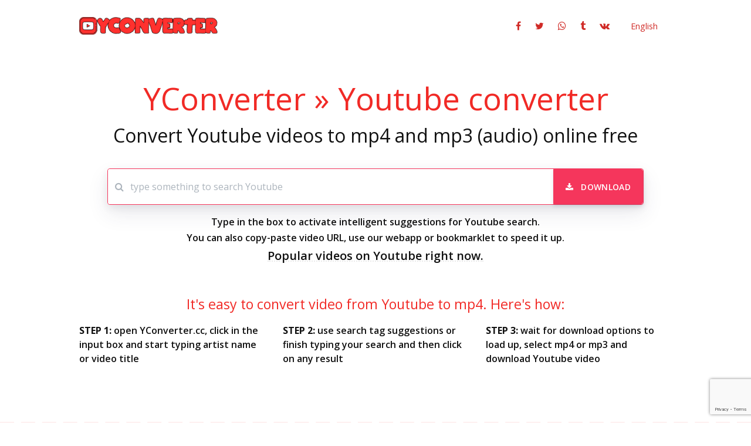

--- FILE ---
content_type: text/html; charset=UTF-8
request_url: https://yconverter.cc/en59/
body_size: 7058
content:
<!DOCTYPE html>
<html lang="en">
    <head>
        <title>Youtube converter. Online video converter. Free, fast, secure.</title>
        <meta name="description" content="YConverter helps convert Youtube videos to mp4, mp3, and other formats. Online video converter works with plenty of sites. Try it out!">
            <link rel="canonical" href="/en59/">
<link rel="alternate" href="/en59/" hreflang="x-default"/>
<link rel="alternate" href="/en59/" hreflang="en"/>
<link rel="alternate" href="/de59/" hreflang="de"/>
<link rel="alternate" href="/fr59/" hreflang="fr"/>
<link rel="alternate" href="/es59/" hreflang="es"/>
<link rel="alternate" href="/pt59/" hreflang="pt"/>
<link rel="alternate" href="/it59/" hreflang="it"/>
<link rel="alternate" href="/nl59/" hreflang="nl"/>
<link rel="alternate" href="/pl59/" hreflang="pl"/>
<link rel="alternate" href="/ru59/" hreflang="ru"/>
<link rel="alternate" href="/ua59/" hreflang="ua"/>
<link rel="alternate" href="/ro59/" hreflang="ro"/>
<link rel="alternate" href="/hu59/" hreflang="hu"/>
<link rel="alternate" href="/el59/" hreflang="el"/>
<link rel="alternate" href="/cs59/" hreflang="cs"/>
<link rel="alternate" href="/tr59/" hreflang="tr"/>
<link rel="alternate" href="/id59/" hreflang="id"/>
<link rel="alternate" href="/tl59/" hreflang="tl"/>
<link rel="alternate" href="/th59/" hreflang="th"/>
<link rel="alternate" href="/vi59/" hreflang="vi"/>
<link rel="alternate" href="/ko59/" hreflang="ko"/>
<link rel="alternate" href="/ar59/" hreflang="ar"/>
<link rel="alternate" href="/ja59/" hreflang="ja"/>
<link rel="alternate" href="/zh59/" hreflang="zh"/>
            <meta charset="utf-8">
    <meta name="viewport" content="width=device-width, initial-scale=1, shrink-to-fit=no">
    <meta http-equiv="X-UA-Compatible" content="IE=edge">
    <meta property="og:image" content="https://yconverter.cc/img/yconverter-cc.png"/>      
    <link type="image/png" rel="shortcut" href="https://yconverter.cc/img/yconverter-cc.png">
    <link type="image/ico" rel="icon" href="/favicon.ico">
	<meta name="robots" content="all,index,follow">
    <link rel="preconnect" href="https://code.jquery.com">
    <link rel="preconnect" href="https://cdnjs.cloudflare.com">
    <link rel="preconnect" href="https://stackpath.bootstrapcdn.com">
    <link rel="preconnect" href="https://www.googletagmanager.com">
    <link rel="preconnect" href="https://fonts.googleapis.com">
    <link rel="preconnect" href="https://www.google-analytics.com">
    <link rel="preconnect" href="https://fonts.gstatic.com">
    <link rel="manifest" href="/manifest.json">    
    <link rel="preload" href="https://fonts.googleapis.com/css?family=Open+Sans:300,400,600,700&display=swap" as="style" onerror="this.rel='stylesheet'" onload="this.onload=null;this.rel='stylesheet'">
    <link rel="preload" href="https://cdnjs.cloudflare.com/ajax/libs/font-awesome/4.7.0/css/font-awesome.min.css" as="style" onload="this.onload=null;this.rel='stylesheet'">
    <link rel="preload" href="https://cdnjs.cloudflare.com/ajax/libs/jqueryui/1.12.1/jquery-ui.min.css" as="style" onerror="this.rel='stylesheet'" onload="this.onload=null;this.rel='stylesheet'">
    <link rel="preload" href="/assets/css/argon.min.css" as="style" onerror="this.rel='stylesheet'" onload="this.onload=null;this.rel='stylesheet'">
    <link rel="preload" href="/css/default.css" as="style" onerror="this.rel='stylesheet'" onload="this.onload=null;this.rel='stylesheet'">
    <meta name="yandex-verification" content="9914c2d1e3d74b40" />
    <meta name="msvalidate.01" content="07E701E787B0EEA58099043671CFB7DE" />
     <meta name="propeller" content="0945008364354e2b9041670400230f45">
          </head>
 <body id="page-top" class="">

     
  <header class="header-global">
    <nav id="navbar-main" class="navbar navbar-main navbar-expand-lg navbar-transparent navbar-dark">
      <div class="container">
        <a class="navbar-brand mr-lg-5" href="/en59/">
          <img src="https://yconverter.cc/img/yconverter-cc-long-bright.png" alt="YConverter &raquo; Youtube converter">
        </a>
        <button class="navbar-toggler" type="button" data-toggle="collapse" data-target="#navbar_global" aria-controls="navbar_global" aria-expanded="false" aria-label="Toggle navigation">
          <span class="navbar-toggler-icon"></span>
        </button>
        <div class="navbar-collapse collapse" id="navbar_global">
          <div class="navbar-collapse-header">
            <div class="row">
              <div class="col-6 collapse-brand">
                <a href="/en59/">
                  <img src="https://yconverter.cc/img/yconverter-cc-long-dark.png" alt="YConverter &raquo; Youtube converter">
                </a>
              </div>
              <div class="col-6 collapse-close">
                <button type="button" class="navbar-toggler" data-toggle="collapse" data-target="#navbar_global" aria-controls="navbar_global" aria-expanded="false" aria-label="Toggle navigation">
                  <span></span>
                  <span></span>
                </button>
              </div>
            </div>
          </div>
          <ul class="navbar-nav navbar-nav-hover align-items-lg-center">
                                              </ul>
          <ul class="navbar-nav align-items-lg-center ml-lg-auto navbar-nav-hover">
            <li class="nav-item">
              <a class="nav-link nav-link-icon" href="https://www.facebook.com/sharer/sharer.php?u=https://yconverter.cc" target="_blank"  title="Share on Facebook">
                <i class="fa fa-facebook"></i>
                <span class="nav-link-inner--text d-lg-none">Share on Facebook</span>
              </a>
            </li>
            <li class="nav-item">
              <a class="nav-link nav-link-icon" href="https://twitter.com/share?text=Youtube+converter.+Online+video+converter.+Free%2C+fast%2C+secure.&url=https://yconverter.cc" target="_blank"  title="Share on Twitter">
                <i class="fa fa-twitter"></i>
                <span class="nav-link-inner--text d-lg-none">Share on Twitter</span>
              </a>
            </li>
            <li class="nav-item">
              <a class="nav-link nav-link-icon" href="https://wa.me/?text=https%3A%2F%2Fyconverter.cc+-+Youtube+converter.+Online+video+converter.+Free%2C+fast%2C+secure." target="_blank"  title="Share on Whatsapp">
                <i class="fa fa-whatsapp"></i>
                <span class="nav-link-inner--text d-lg-none">Share on Whatsapp</span>
              </a>
            </li>
            <li class="nav-item">
              <a class="nav-link nav-link-icon" href="https://www.tumblr.com/share/link?url=https://yconverter.cc&name=Youtube+converter.+Online+video+converter.+Free%2C+fast%2C+secure.&description=YConverter+helps+convert+Youtube+videos+to+mp4%2C+mp3%2C+and+other+formats.+Online+video+converter+works+with+plenty+of+sites.+Try+it+out%21" target="_blank"  title="Share on Tumblr">
                <i class="fa fa-tumblr"></i>
                <span class="nav-link-inner--text d-lg-none">Share on Tumblr</span>
              </a>
            </li>
            <li class="nav-item">
              <a class="nav-link nav-link-icon" href="https://vk.com/share.php?url=https://yconverter.cc" target="_blank"  title="Share on VK">
                <i class="fa fa-vk"></i>
                <span class="nav-link-inner--text d-lg-none">Share on Vkontakte</span>
              </a>
            </li>
            <li class="nav-item dropdown">
              <a href="#" class="nav-link shad" data-toggle="dropdown" role="button">
                <i class="fa fa-list-ul d-lg-none"></i>
                <span class="nav-link-inner--text">English</span>
              </a>
              <div class="dropdown-menu dropdown-menu-inverse ">
                <div class="dropdown-menu-inner">
                    <a class="dropdown-item active" href=/en59/>English</a><a class="dropdown-item" href=/de59/>Deutsch</a><a class="dropdown-item" href=/fr59/>Français</a><a class="dropdown-item" href=/es59/>Español</a><a class="dropdown-item" href=/pt59/>Português</a><a class="dropdown-item" href=/it59/>Italiano</a><a class="dropdown-item" href=/nl59/>Dutch</a><a class="dropdown-item" href=/pl59/>Polski</a><span class="dropdown-item cursor-pointer" id='morelangB'>more..</span>
                </div>
              </div>
            </li>  
          </ul>
        </div>
      </div>
    </nav>
  </header>
  <main>
      
    <div class="position-relative">
         
        <span class='h3-resp btnA2HS top-left-a2hs waggle shad' id=btnAdd name=btnAdd><i class='fa fa-chrome'></i> Get free web app</span>
        
      <section class="section section-lg text-muted shad">
        <div class="container d-flex align-items-center pt-sm pb-sm text-center">
          <div class="col px-0 text-center">
            <h1 class="my-0 text-truncate h1-resp shad">YConverter &raquo; Youtube converter</h1>
            <h2 class="my-0 text-truncate h2-resp text-muted">Convert Youtube videos to mp4 and mp3 (audio) online free</h2>
          </div>
        </div>
        <div class="container text-muted">
            
            <div class=row>
            <div class="col-12 text-center">
                                <form id="form1" method="GET" action="/" class="mb-3 mx-5">
                <div class="form-group">
                    <div class="input-group border border-danger shadow">
                        <div class="input-group-prepend">
                            <span class="input-group-text border-0"><i class="fa fa-search"></i></span>
                        </div>
                        <input id="dlURL" name="url" value="" class="form-control form-control-lg border-0 g-recaptcha" data-sitekey="6LdG1c8cAAAAAHf9pYpLslGkhbpLIn14gkV-gpgs" data-callback="onSubmit" data-action="submit" placeholder="type something to search Youtube" required >                        <input type="hidden" name="recaptcha_response" id="recaptchaResponse">
                        <input type="hidden" name="action" value="validate_captcha">
                <div class="input-group-append">
                    <button class="btn btn-danger" type="submit" id="dlBTN1"><i class="fa fa-download"></i><span class="d-none d-md-inline"> Download</span></button>
                </div>
                    </div>
                </div>
            </form>
            <p class="text-center my-0">Type in the box to activate intelligent suggestions for Youtube search.<br>You can also copy-paste video URL, use our webapp or bookmarklet to speed it up. <br><span style="cursor:pointer;" class="text-underline lead" id="top20button">Popular videos on Youtube right now.</span></p>
                        </div>
            </div>
            <div class=row>
                <div class="col-12 text-center mt-5">
                    <h2 class="h3-resp shad mb-3">It's easy to convert video from Youtube to mp4. Here's how:</h2>
                </div>    
                <li class="col-md-4 d-block"><strong>STEP 1:</strong> open YConverter.cc, click in the input box and start typing artist name or video title</li>
                <li class="col-md-4 d-block"><strong>STEP 2:</strong> use search tag suggestions or finish typing your search and then click on any result</li>
                <li class="col-md-4 d-block"><strong>STEP 3:</strong> wait for download options to load up, select mp4 or mp3 and download Youtube video</li>
            </div>
        </div>
      
      </section>
    </div>
    <section id="ressection" class="section section-sm text-muted s-border d-none shad">
        <div class="container">
            <div class="row " id="ytsresults"></div>
            <div id=results class="pt-5 d-none text-left mb-3"></div>
        </div>
    </section>
  
     
      
      
      
      
    <section class="section text-muted section-md s-border shad" id="">
      <div class="container">
        <div class="row justify-content-center">
          <div class="col-lg-12 mb-3">
            <h2 class="mb-3 text-truncate text-nowrap d-block text-center shad h2-resp display-3">New Youtube converter and downloader</h2>
            <p class=lead>
                Woot, wooooot!!! Here comes the happy train that brings YConverter to the Internets! Please, let us introduce this amazing product of many sleepless nights. YConverter helps download Youtube videos, it can also convert Youtube to mp3 and mp4, depending on what you need. Other formats are also supported. We don't work with live streams, no sir. We also have no ads or redirects, no popups of any kind. We offer our own web-app but it's nothing more than YConverter website wrapped in an app straight-jacket. Read more below.               </p>
          </div>
        </div>
        <div class="row row-grid align-items-top">
                    </div>
        <div class="row justify-content-center">
          <div class="col-lg-12">
            <h3 class="my-3 text-truncate text-nowrap d-block text-center shad display-3 h2-resp">Advanced Youtube search & playlist support</h3>
            <p>
                YConverter is proud to show off built-in Youtube video search. Using our website you don't need to leave here, go to Youtube and try to find next video you want to download. We value your time and have thus created our own Youtube search mechanism, so you can use input box above as search box. Simply type in some words, maybe even start with 1-2 letters, and we will offer some local popular search tags. Pick one or finish typing yours and submit. Wait for search results and now pick out whatever video you like and start Youtube converter. Or refine your search and start over.. There are no limits, no restrictions.</p><p>YConverter also supports Youtube playlist downloads. Our search does not find playlists as results, so you will need to actually copy Youtube playlist URL from the app or internet browser. Usually it's easy to do via the share button located on or next to the video. Click that and find copy link option. Then head over here and paste playlist URL into the search box above, hit enter and let Yconverter handle playlist for you. But don't worry, you're still in control, select whatever video you like from playlist to proceed, no batch downloads, those are for lazies. Enjoy!            </p>
          </div>
        </div>
      </div>
    </section>
      
      
    <section class="section section-md text-muted s-border shad">
      <div class="container">
        <div class="row justify-content-center">
          <div class="col-lg-6 mt-3 mb-3 text-center">
            <h3 class="shad">Yconverter web app</h3>
            <p class="text-center">
                <span class='btn btn-lg btn-danger shadow btn-icon mt-3 mb-sm-0 mb-md-3 btnA2HS' id=btnAdd1 style=''>
                    <span class="btn-inner--icon text-white"><i class="fa fa-chrome"></i></span>
                    <span class="btn-inner--text text-white">Add to Home Screen</span>
                </span>              
            </p>
            <p class=text-justify>
                If you like YConverter, you will definitely enjoy using our web-app. It's essentially same as the website, so it will never need updates and will always help you convert Youtube videos to mp4 or mp3. App is free, lightweight and simply amazing, you can add it to your home screen on Android device or even use under Windows, just hit the yellow button to install it. Or red button just above here.. Our web-app needs browser to function, so Chrome, Safari, MS Edge and Android browsers are welcome (Android & Windows, no Apple).            </p>
         </div>
         <div class="col-lg-6 mt-3 mb-3 text-center d-none d-sm-block">
              
            <h3 class="shad">Bookmarklet / shortcut</h3>
            <p class="text-center">
                <a id=bookmarklet href="javascript:(function(){ window.open('https://yconverter.cc/?url='+encodeURIComponent(location.href)); })();" 
                       class="btn btn-lg btn-danger shadow btn-icon mt-3 mb-sm-0 mb-md-3">
                    <span class="btn-inner--icon text-white"><i class="fa fa-star"></i></span>
                    <span class="btn-inner--text text-white">Download Mp4</span>
                </a>              
            </p>
            <p class=text-justify>
                Some call it bookmark(let), others - shortcut. It's the button above, simply drag and drop it to your browser's bookmarks for it to work. Then head over to any page with video, like Youtube, open video an start streaming it. Then click the bookmark you just saved, and see how we get that URL, bring you (with it) right here, and after all you save a bunch of time cause there's no need to copy-paste video URL link. Try it out, if you're a desktop user and our site is your goto for video downloads, - it'll save lots of time for you..            </p>

         </div>
        </div>
                      
          
      </div>
    </section>      

      
      
  <footer class="footer s-border text-muted">
    <div class="container"><p class="lead text-center"><a class="text-muted" href="mailto:hello@yconverter.cc">e-mail</a> for getting in contact with the team<br>
      spread the word, tell your friends, we love you
      </p>
      <p class="text-center mt-5">
            <span class="icon mx-sm-3 d-none d-sm-inline"><i class="fa fa-share"></i></span> 
            <a href="https://www.facebook.com/sharer/sharer.php?u=https://yconverter.cc" target="_blank" title="Facebook">
                <span class="icon mx-1 mx-sm-3"><i class="fa fa-facebook"></i></span> 
            </a>
            <a href="https://twitter.com/share?text=Youtube+converter.+Online+video+converter.+Free%2C+fast%2C+secure.&url=https://yconverter.cc" target="_blank" title="Twitter">
                <span class="icon mx-1 mx-sm-3"><i class="fa fa-twitter"></i></span>
            </a>
            <a href="https://vk.com/share.php?url=https://yconverter.cc" target="_blank" title="VKontakte">
                <span class="icon mx-1 mx-sm-3"><i class="fa fa-vk"></i></span>
            </a>
            <a href="https://wa.me/?text=https%3A%2F%2Fyconverter.cc+-+Youtube+converter.+Online+video+converter.+Free%2C+fast%2C+secure." target="_blank" title="Whatsapp">
                <span class="icon mx-1 mx-sm-3"><i class="fa fa-whatsapp"></i></span>
            </a>
            <a href="https://www.tumblr.com/share/link?url=https://yconverter.cc&name=Youtube+converter.+Online+video+converter.+Free%2C+fast%2C+secure.&description=YConverter+helps+convert+Youtube+videos+to+mp4%2C+mp3%2C+and+other+formats.+Online+video+converter+works+with+plenty+of+sites.+Try+it+out%21" target="_blank" title="Tumblr">
                <span class="icon mx-1 mx-sm-3"><i class="fa fa-tumblr"></i></span>
            </a>
            <span class="icon mx-sm-3 d-none d-sm-inline"><i class="fa fa-share-alt"></i></span> 
        </p><br><div class="text-center" id="morelang"><a class="small" href="/en59/">English</a> &nbsp <a class="small" href="/de59/">Deutsch</a> &nbsp <a class="small" href="/fr59/">Français</a> &nbsp <a class="small" href="/es59/">Español</a> &nbsp <a class="small" href="/pt59/">Português</a> &nbsp <a class="small" href="/it59/">Italiano</a> &nbsp <a class="small" href="/nl59/">Dutch</a> &nbsp <a class="small" href="/pl59/">Polski</a> &nbsp <a class="small" href="/ru59/">Русский</a> &nbsp <a class="small" href="/ua59/">Українська</a> &nbsp <a class="small" href="/ro59/">Română</a> &nbsp <a class="small" href="/hu59/">Magyar</a> &nbsp <a class="small" href="/el59/">Ελληνικά</a> &nbsp <a class="small" href="/cs59/">Czech</a> &nbsp <a class="small" href="/tr59/">Türkçe</a> &nbsp <a class="small" href="/id59/">Indonesian</a> &nbsp <a class="small" href="/tl59/">Filipino</a> &nbsp <a class="small" href="/th59/">ไทย</a> &nbsp <a class="small" href="/vi59/">tiếng Việt</a> &nbsp <a class="small" href="/ko59/">한국어</a> &nbsp <a class="small" href="/ar59/">العربية</a> &nbsp <a class="small" href="/ja59/">日本語</a> &nbsp <a class="small" href="/zh59/">繁體中文</a> &nbsp </div>
      <div class="mt-5 row align-items-top justify-content-md-between">
        <div class="col-md-3 text-center text-md-left">
          <div class="copyright">
            &copy; 2020,
            <a class=text-muted href="/">yconverter.cc</a>
          </div>
        </div>
        <div class="col-md-9 text-center text-md-right">
          <ul class="nav nav-footer justify-content-end">
            <li class="nav-item d-none d-md-inline-block"><a href="/en59/" class="nav-link">Home</a></li></ul>
        </div>
      </div>
    </div>
    </footer>
   
    <div class="scroll-to-top d-lg-none position-fixed ">
      <a class="js-scroll-trigger d-block text-center text-white rounded" href="#page-top">
        <i class="fa fa-chevron-up"></i>
      </a>
    </div>
    <script>apikey='AIzaSyCKMpw2nmPnon_gkh4EIXnbiAmrZNw-v4M';sid='528o7oavd6sn7q1cngq11t75ur';ln='en';bkma='This button is designed to work from your bookmarks. Simply drag and drop it to your browser\\\'s Bookmarks Section (press CTRL+SHIFT+B in chrome to show/hide bookmarks bar) to see how it operates. Right now, if I did not show this message, the button would have opened my site and would have passed my site as the URL parameter, making things more confusing. Try it as bookmark, you will see what I mean..';ttla='Found this on Youtube. Click on any video to begin download.';</script>
    
    <script src="https://code.jquery.com/jquery-3.3.1.min.js" crossorigin="anonymous"></script>
    <script src="https://stackpath.bootstrapcdn.com/bootstrap/4.1.3/js/bootstrap.min.js" integrity="sha384-ChfqqxuZUCnJSK3+MXmPNIyE6ZbWh2IMqE241rYiqJxyMiZ6OW/JmZQ5stwEULTy" crossorigin="anonymous"></script>
    <script src="https://cdnjs.cloudflare.com/ajax/libs/jqueryui/1.12.1/jquery-ui.min.js"></script>

    <script src="https://cdnjs.cloudflare.com/ajax/libs/jquery-easing/1.4.1/jquery.easing.min.js"></script>
    <script src="https://cdnjs.cloudflare.com/ajax/libs/jquery.lazy/1.7.10/jquery.lazy.min.js"></script>
    <script src="https://yconverter.cc/js/default.js?v000009"></script>
	</body>
</html>


--- FILE ---
content_type: text/html; charset=utf-8
request_url: https://www.google.com/recaptcha/api2/anchor?ar=1&k=6LdG1c8cAAAAAHf9pYpLslGkhbpLIn14gkV-gpgs&co=aHR0cHM6Ly95Y29udmVydGVyLmNjOjQ0Mw..&hl=en&v=PoyoqOPhxBO7pBk68S4YbpHZ&size=invisible&anchor-ms=20000&execute-ms=30000&cb=1at789g2c6ws
body_size: 48693
content:
<!DOCTYPE HTML><html dir="ltr" lang="en"><head><meta http-equiv="Content-Type" content="text/html; charset=UTF-8">
<meta http-equiv="X-UA-Compatible" content="IE=edge">
<title>reCAPTCHA</title>
<style type="text/css">
/* cyrillic-ext */
@font-face {
  font-family: 'Roboto';
  font-style: normal;
  font-weight: 400;
  font-stretch: 100%;
  src: url(//fonts.gstatic.com/s/roboto/v48/KFO7CnqEu92Fr1ME7kSn66aGLdTylUAMa3GUBHMdazTgWw.woff2) format('woff2');
  unicode-range: U+0460-052F, U+1C80-1C8A, U+20B4, U+2DE0-2DFF, U+A640-A69F, U+FE2E-FE2F;
}
/* cyrillic */
@font-face {
  font-family: 'Roboto';
  font-style: normal;
  font-weight: 400;
  font-stretch: 100%;
  src: url(//fonts.gstatic.com/s/roboto/v48/KFO7CnqEu92Fr1ME7kSn66aGLdTylUAMa3iUBHMdazTgWw.woff2) format('woff2');
  unicode-range: U+0301, U+0400-045F, U+0490-0491, U+04B0-04B1, U+2116;
}
/* greek-ext */
@font-face {
  font-family: 'Roboto';
  font-style: normal;
  font-weight: 400;
  font-stretch: 100%;
  src: url(//fonts.gstatic.com/s/roboto/v48/KFO7CnqEu92Fr1ME7kSn66aGLdTylUAMa3CUBHMdazTgWw.woff2) format('woff2');
  unicode-range: U+1F00-1FFF;
}
/* greek */
@font-face {
  font-family: 'Roboto';
  font-style: normal;
  font-weight: 400;
  font-stretch: 100%;
  src: url(//fonts.gstatic.com/s/roboto/v48/KFO7CnqEu92Fr1ME7kSn66aGLdTylUAMa3-UBHMdazTgWw.woff2) format('woff2');
  unicode-range: U+0370-0377, U+037A-037F, U+0384-038A, U+038C, U+038E-03A1, U+03A3-03FF;
}
/* math */
@font-face {
  font-family: 'Roboto';
  font-style: normal;
  font-weight: 400;
  font-stretch: 100%;
  src: url(//fonts.gstatic.com/s/roboto/v48/KFO7CnqEu92Fr1ME7kSn66aGLdTylUAMawCUBHMdazTgWw.woff2) format('woff2');
  unicode-range: U+0302-0303, U+0305, U+0307-0308, U+0310, U+0312, U+0315, U+031A, U+0326-0327, U+032C, U+032F-0330, U+0332-0333, U+0338, U+033A, U+0346, U+034D, U+0391-03A1, U+03A3-03A9, U+03B1-03C9, U+03D1, U+03D5-03D6, U+03F0-03F1, U+03F4-03F5, U+2016-2017, U+2034-2038, U+203C, U+2040, U+2043, U+2047, U+2050, U+2057, U+205F, U+2070-2071, U+2074-208E, U+2090-209C, U+20D0-20DC, U+20E1, U+20E5-20EF, U+2100-2112, U+2114-2115, U+2117-2121, U+2123-214F, U+2190, U+2192, U+2194-21AE, U+21B0-21E5, U+21F1-21F2, U+21F4-2211, U+2213-2214, U+2216-22FF, U+2308-230B, U+2310, U+2319, U+231C-2321, U+2336-237A, U+237C, U+2395, U+239B-23B7, U+23D0, U+23DC-23E1, U+2474-2475, U+25AF, U+25B3, U+25B7, U+25BD, U+25C1, U+25CA, U+25CC, U+25FB, U+266D-266F, U+27C0-27FF, U+2900-2AFF, U+2B0E-2B11, U+2B30-2B4C, U+2BFE, U+3030, U+FF5B, U+FF5D, U+1D400-1D7FF, U+1EE00-1EEFF;
}
/* symbols */
@font-face {
  font-family: 'Roboto';
  font-style: normal;
  font-weight: 400;
  font-stretch: 100%;
  src: url(//fonts.gstatic.com/s/roboto/v48/KFO7CnqEu92Fr1ME7kSn66aGLdTylUAMaxKUBHMdazTgWw.woff2) format('woff2');
  unicode-range: U+0001-000C, U+000E-001F, U+007F-009F, U+20DD-20E0, U+20E2-20E4, U+2150-218F, U+2190, U+2192, U+2194-2199, U+21AF, U+21E6-21F0, U+21F3, U+2218-2219, U+2299, U+22C4-22C6, U+2300-243F, U+2440-244A, U+2460-24FF, U+25A0-27BF, U+2800-28FF, U+2921-2922, U+2981, U+29BF, U+29EB, U+2B00-2BFF, U+4DC0-4DFF, U+FFF9-FFFB, U+10140-1018E, U+10190-1019C, U+101A0, U+101D0-101FD, U+102E0-102FB, U+10E60-10E7E, U+1D2C0-1D2D3, U+1D2E0-1D37F, U+1F000-1F0FF, U+1F100-1F1AD, U+1F1E6-1F1FF, U+1F30D-1F30F, U+1F315, U+1F31C, U+1F31E, U+1F320-1F32C, U+1F336, U+1F378, U+1F37D, U+1F382, U+1F393-1F39F, U+1F3A7-1F3A8, U+1F3AC-1F3AF, U+1F3C2, U+1F3C4-1F3C6, U+1F3CA-1F3CE, U+1F3D4-1F3E0, U+1F3ED, U+1F3F1-1F3F3, U+1F3F5-1F3F7, U+1F408, U+1F415, U+1F41F, U+1F426, U+1F43F, U+1F441-1F442, U+1F444, U+1F446-1F449, U+1F44C-1F44E, U+1F453, U+1F46A, U+1F47D, U+1F4A3, U+1F4B0, U+1F4B3, U+1F4B9, U+1F4BB, U+1F4BF, U+1F4C8-1F4CB, U+1F4D6, U+1F4DA, U+1F4DF, U+1F4E3-1F4E6, U+1F4EA-1F4ED, U+1F4F7, U+1F4F9-1F4FB, U+1F4FD-1F4FE, U+1F503, U+1F507-1F50B, U+1F50D, U+1F512-1F513, U+1F53E-1F54A, U+1F54F-1F5FA, U+1F610, U+1F650-1F67F, U+1F687, U+1F68D, U+1F691, U+1F694, U+1F698, U+1F6AD, U+1F6B2, U+1F6B9-1F6BA, U+1F6BC, U+1F6C6-1F6CF, U+1F6D3-1F6D7, U+1F6E0-1F6EA, U+1F6F0-1F6F3, U+1F6F7-1F6FC, U+1F700-1F7FF, U+1F800-1F80B, U+1F810-1F847, U+1F850-1F859, U+1F860-1F887, U+1F890-1F8AD, U+1F8B0-1F8BB, U+1F8C0-1F8C1, U+1F900-1F90B, U+1F93B, U+1F946, U+1F984, U+1F996, U+1F9E9, U+1FA00-1FA6F, U+1FA70-1FA7C, U+1FA80-1FA89, U+1FA8F-1FAC6, U+1FACE-1FADC, U+1FADF-1FAE9, U+1FAF0-1FAF8, U+1FB00-1FBFF;
}
/* vietnamese */
@font-face {
  font-family: 'Roboto';
  font-style: normal;
  font-weight: 400;
  font-stretch: 100%;
  src: url(//fonts.gstatic.com/s/roboto/v48/KFO7CnqEu92Fr1ME7kSn66aGLdTylUAMa3OUBHMdazTgWw.woff2) format('woff2');
  unicode-range: U+0102-0103, U+0110-0111, U+0128-0129, U+0168-0169, U+01A0-01A1, U+01AF-01B0, U+0300-0301, U+0303-0304, U+0308-0309, U+0323, U+0329, U+1EA0-1EF9, U+20AB;
}
/* latin-ext */
@font-face {
  font-family: 'Roboto';
  font-style: normal;
  font-weight: 400;
  font-stretch: 100%;
  src: url(//fonts.gstatic.com/s/roboto/v48/KFO7CnqEu92Fr1ME7kSn66aGLdTylUAMa3KUBHMdazTgWw.woff2) format('woff2');
  unicode-range: U+0100-02BA, U+02BD-02C5, U+02C7-02CC, U+02CE-02D7, U+02DD-02FF, U+0304, U+0308, U+0329, U+1D00-1DBF, U+1E00-1E9F, U+1EF2-1EFF, U+2020, U+20A0-20AB, U+20AD-20C0, U+2113, U+2C60-2C7F, U+A720-A7FF;
}
/* latin */
@font-face {
  font-family: 'Roboto';
  font-style: normal;
  font-weight: 400;
  font-stretch: 100%;
  src: url(//fonts.gstatic.com/s/roboto/v48/KFO7CnqEu92Fr1ME7kSn66aGLdTylUAMa3yUBHMdazQ.woff2) format('woff2');
  unicode-range: U+0000-00FF, U+0131, U+0152-0153, U+02BB-02BC, U+02C6, U+02DA, U+02DC, U+0304, U+0308, U+0329, U+2000-206F, U+20AC, U+2122, U+2191, U+2193, U+2212, U+2215, U+FEFF, U+FFFD;
}
/* cyrillic-ext */
@font-face {
  font-family: 'Roboto';
  font-style: normal;
  font-weight: 500;
  font-stretch: 100%;
  src: url(//fonts.gstatic.com/s/roboto/v48/KFO7CnqEu92Fr1ME7kSn66aGLdTylUAMa3GUBHMdazTgWw.woff2) format('woff2');
  unicode-range: U+0460-052F, U+1C80-1C8A, U+20B4, U+2DE0-2DFF, U+A640-A69F, U+FE2E-FE2F;
}
/* cyrillic */
@font-face {
  font-family: 'Roboto';
  font-style: normal;
  font-weight: 500;
  font-stretch: 100%;
  src: url(//fonts.gstatic.com/s/roboto/v48/KFO7CnqEu92Fr1ME7kSn66aGLdTylUAMa3iUBHMdazTgWw.woff2) format('woff2');
  unicode-range: U+0301, U+0400-045F, U+0490-0491, U+04B0-04B1, U+2116;
}
/* greek-ext */
@font-face {
  font-family: 'Roboto';
  font-style: normal;
  font-weight: 500;
  font-stretch: 100%;
  src: url(//fonts.gstatic.com/s/roboto/v48/KFO7CnqEu92Fr1ME7kSn66aGLdTylUAMa3CUBHMdazTgWw.woff2) format('woff2');
  unicode-range: U+1F00-1FFF;
}
/* greek */
@font-face {
  font-family: 'Roboto';
  font-style: normal;
  font-weight: 500;
  font-stretch: 100%;
  src: url(//fonts.gstatic.com/s/roboto/v48/KFO7CnqEu92Fr1ME7kSn66aGLdTylUAMa3-UBHMdazTgWw.woff2) format('woff2');
  unicode-range: U+0370-0377, U+037A-037F, U+0384-038A, U+038C, U+038E-03A1, U+03A3-03FF;
}
/* math */
@font-face {
  font-family: 'Roboto';
  font-style: normal;
  font-weight: 500;
  font-stretch: 100%;
  src: url(//fonts.gstatic.com/s/roboto/v48/KFO7CnqEu92Fr1ME7kSn66aGLdTylUAMawCUBHMdazTgWw.woff2) format('woff2');
  unicode-range: U+0302-0303, U+0305, U+0307-0308, U+0310, U+0312, U+0315, U+031A, U+0326-0327, U+032C, U+032F-0330, U+0332-0333, U+0338, U+033A, U+0346, U+034D, U+0391-03A1, U+03A3-03A9, U+03B1-03C9, U+03D1, U+03D5-03D6, U+03F0-03F1, U+03F4-03F5, U+2016-2017, U+2034-2038, U+203C, U+2040, U+2043, U+2047, U+2050, U+2057, U+205F, U+2070-2071, U+2074-208E, U+2090-209C, U+20D0-20DC, U+20E1, U+20E5-20EF, U+2100-2112, U+2114-2115, U+2117-2121, U+2123-214F, U+2190, U+2192, U+2194-21AE, U+21B0-21E5, U+21F1-21F2, U+21F4-2211, U+2213-2214, U+2216-22FF, U+2308-230B, U+2310, U+2319, U+231C-2321, U+2336-237A, U+237C, U+2395, U+239B-23B7, U+23D0, U+23DC-23E1, U+2474-2475, U+25AF, U+25B3, U+25B7, U+25BD, U+25C1, U+25CA, U+25CC, U+25FB, U+266D-266F, U+27C0-27FF, U+2900-2AFF, U+2B0E-2B11, U+2B30-2B4C, U+2BFE, U+3030, U+FF5B, U+FF5D, U+1D400-1D7FF, U+1EE00-1EEFF;
}
/* symbols */
@font-face {
  font-family: 'Roboto';
  font-style: normal;
  font-weight: 500;
  font-stretch: 100%;
  src: url(//fonts.gstatic.com/s/roboto/v48/KFO7CnqEu92Fr1ME7kSn66aGLdTylUAMaxKUBHMdazTgWw.woff2) format('woff2');
  unicode-range: U+0001-000C, U+000E-001F, U+007F-009F, U+20DD-20E0, U+20E2-20E4, U+2150-218F, U+2190, U+2192, U+2194-2199, U+21AF, U+21E6-21F0, U+21F3, U+2218-2219, U+2299, U+22C4-22C6, U+2300-243F, U+2440-244A, U+2460-24FF, U+25A0-27BF, U+2800-28FF, U+2921-2922, U+2981, U+29BF, U+29EB, U+2B00-2BFF, U+4DC0-4DFF, U+FFF9-FFFB, U+10140-1018E, U+10190-1019C, U+101A0, U+101D0-101FD, U+102E0-102FB, U+10E60-10E7E, U+1D2C0-1D2D3, U+1D2E0-1D37F, U+1F000-1F0FF, U+1F100-1F1AD, U+1F1E6-1F1FF, U+1F30D-1F30F, U+1F315, U+1F31C, U+1F31E, U+1F320-1F32C, U+1F336, U+1F378, U+1F37D, U+1F382, U+1F393-1F39F, U+1F3A7-1F3A8, U+1F3AC-1F3AF, U+1F3C2, U+1F3C4-1F3C6, U+1F3CA-1F3CE, U+1F3D4-1F3E0, U+1F3ED, U+1F3F1-1F3F3, U+1F3F5-1F3F7, U+1F408, U+1F415, U+1F41F, U+1F426, U+1F43F, U+1F441-1F442, U+1F444, U+1F446-1F449, U+1F44C-1F44E, U+1F453, U+1F46A, U+1F47D, U+1F4A3, U+1F4B0, U+1F4B3, U+1F4B9, U+1F4BB, U+1F4BF, U+1F4C8-1F4CB, U+1F4D6, U+1F4DA, U+1F4DF, U+1F4E3-1F4E6, U+1F4EA-1F4ED, U+1F4F7, U+1F4F9-1F4FB, U+1F4FD-1F4FE, U+1F503, U+1F507-1F50B, U+1F50D, U+1F512-1F513, U+1F53E-1F54A, U+1F54F-1F5FA, U+1F610, U+1F650-1F67F, U+1F687, U+1F68D, U+1F691, U+1F694, U+1F698, U+1F6AD, U+1F6B2, U+1F6B9-1F6BA, U+1F6BC, U+1F6C6-1F6CF, U+1F6D3-1F6D7, U+1F6E0-1F6EA, U+1F6F0-1F6F3, U+1F6F7-1F6FC, U+1F700-1F7FF, U+1F800-1F80B, U+1F810-1F847, U+1F850-1F859, U+1F860-1F887, U+1F890-1F8AD, U+1F8B0-1F8BB, U+1F8C0-1F8C1, U+1F900-1F90B, U+1F93B, U+1F946, U+1F984, U+1F996, U+1F9E9, U+1FA00-1FA6F, U+1FA70-1FA7C, U+1FA80-1FA89, U+1FA8F-1FAC6, U+1FACE-1FADC, U+1FADF-1FAE9, U+1FAF0-1FAF8, U+1FB00-1FBFF;
}
/* vietnamese */
@font-face {
  font-family: 'Roboto';
  font-style: normal;
  font-weight: 500;
  font-stretch: 100%;
  src: url(//fonts.gstatic.com/s/roboto/v48/KFO7CnqEu92Fr1ME7kSn66aGLdTylUAMa3OUBHMdazTgWw.woff2) format('woff2');
  unicode-range: U+0102-0103, U+0110-0111, U+0128-0129, U+0168-0169, U+01A0-01A1, U+01AF-01B0, U+0300-0301, U+0303-0304, U+0308-0309, U+0323, U+0329, U+1EA0-1EF9, U+20AB;
}
/* latin-ext */
@font-face {
  font-family: 'Roboto';
  font-style: normal;
  font-weight: 500;
  font-stretch: 100%;
  src: url(//fonts.gstatic.com/s/roboto/v48/KFO7CnqEu92Fr1ME7kSn66aGLdTylUAMa3KUBHMdazTgWw.woff2) format('woff2');
  unicode-range: U+0100-02BA, U+02BD-02C5, U+02C7-02CC, U+02CE-02D7, U+02DD-02FF, U+0304, U+0308, U+0329, U+1D00-1DBF, U+1E00-1E9F, U+1EF2-1EFF, U+2020, U+20A0-20AB, U+20AD-20C0, U+2113, U+2C60-2C7F, U+A720-A7FF;
}
/* latin */
@font-face {
  font-family: 'Roboto';
  font-style: normal;
  font-weight: 500;
  font-stretch: 100%;
  src: url(//fonts.gstatic.com/s/roboto/v48/KFO7CnqEu92Fr1ME7kSn66aGLdTylUAMa3yUBHMdazQ.woff2) format('woff2');
  unicode-range: U+0000-00FF, U+0131, U+0152-0153, U+02BB-02BC, U+02C6, U+02DA, U+02DC, U+0304, U+0308, U+0329, U+2000-206F, U+20AC, U+2122, U+2191, U+2193, U+2212, U+2215, U+FEFF, U+FFFD;
}
/* cyrillic-ext */
@font-face {
  font-family: 'Roboto';
  font-style: normal;
  font-weight: 900;
  font-stretch: 100%;
  src: url(//fonts.gstatic.com/s/roboto/v48/KFO7CnqEu92Fr1ME7kSn66aGLdTylUAMa3GUBHMdazTgWw.woff2) format('woff2');
  unicode-range: U+0460-052F, U+1C80-1C8A, U+20B4, U+2DE0-2DFF, U+A640-A69F, U+FE2E-FE2F;
}
/* cyrillic */
@font-face {
  font-family: 'Roboto';
  font-style: normal;
  font-weight: 900;
  font-stretch: 100%;
  src: url(//fonts.gstatic.com/s/roboto/v48/KFO7CnqEu92Fr1ME7kSn66aGLdTylUAMa3iUBHMdazTgWw.woff2) format('woff2');
  unicode-range: U+0301, U+0400-045F, U+0490-0491, U+04B0-04B1, U+2116;
}
/* greek-ext */
@font-face {
  font-family: 'Roboto';
  font-style: normal;
  font-weight: 900;
  font-stretch: 100%;
  src: url(//fonts.gstatic.com/s/roboto/v48/KFO7CnqEu92Fr1ME7kSn66aGLdTylUAMa3CUBHMdazTgWw.woff2) format('woff2');
  unicode-range: U+1F00-1FFF;
}
/* greek */
@font-face {
  font-family: 'Roboto';
  font-style: normal;
  font-weight: 900;
  font-stretch: 100%;
  src: url(//fonts.gstatic.com/s/roboto/v48/KFO7CnqEu92Fr1ME7kSn66aGLdTylUAMa3-UBHMdazTgWw.woff2) format('woff2');
  unicode-range: U+0370-0377, U+037A-037F, U+0384-038A, U+038C, U+038E-03A1, U+03A3-03FF;
}
/* math */
@font-face {
  font-family: 'Roboto';
  font-style: normal;
  font-weight: 900;
  font-stretch: 100%;
  src: url(//fonts.gstatic.com/s/roboto/v48/KFO7CnqEu92Fr1ME7kSn66aGLdTylUAMawCUBHMdazTgWw.woff2) format('woff2');
  unicode-range: U+0302-0303, U+0305, U+0307-0308, U+0310, U+0312, U+0315, U+031A, U+0326-0327, U+032C, U+032F-0330, U+0332-0333, U+0338, U+033A, U+0346, U+034D, U+0391-03A1, U+03A3-03A9, U+03B1-03C9, U+03D1, U+03D5-03D6, U+03F0-03F1, U+03F4-03F5, U+2016-2017, U+2034-2038, U+203C, U+2040, U+2043, U+2047, U+2050, U+2057, U+205F, U+2070-2071, U+2074-208E, U+2090-209C, U+20D0-20DC, U+20E1, U+20E5-20EF, U+2100-2112, U+2114-2115, U+2117-2121, U+2123-214F, U+2190, U+2192, U+2194-21AE, U+21B0-21E5, U+21F1-21F2, U+21F4-2211, U+2213-2214, U+2216-22FF, U+2308-230B, U+2310, U+2319, U+231C-2321, U+2336-237A, U+237C, U+2395, U+239B-23B7, U+23D0, U+23DC-23E1, U+2474-2475, U+25AF, U+25B3, U+25B7, U+25BD, U+25C1, U+25CA, U+25CC, U+25FB, U+266D-266F, U+27C0-27FF, U+2900-2AFF, U+2B0E-2B11, U+2B30-2B4C, U+2BFE, U+3030, U+FF5B, U+FF5D, U+1D400-1D7FF, U+1EE00-1EEFF;
}
/* symbols */
@font-face {
  font-family: 'Roboto';
  font-style: normal;
  font-weight: 900;
  font-stretch: 100%;
  src: url(//fonts.gstatic.com/s/roboto/v48/KFO7CnqEu92Fr1ME7kSn66aGLdTylUAMaxKUBHMdazTgWw.woff2) format('woff2');
  unicode-range: U+0001-000C, U+000E-001F, U+007F-009F, U+20DD-20E0, U+20E2-20E4, U+2150-218F, U+2190, U+2192, U+2194-2199, U+21AF, U+21E6-21F0, U+21F3, U+2218-2219, U+2299, U+22C4-22C6, U+2300-243F, U+2440-244A, U+2460-24FF, U+25A0-27BF, U+2800-28FF, U+2921-2922, U+2981, U+29BF, U+29EB, U+2B00-2BFF, U+4DC0-4DFF, U+FFF9-FFFB, U+10140-1018E, U+10190-1019C, U+101A0, U+101D0-101FD, U+102E0-102FB, U+10E60-10E7E, U+1D2C0-1D2D3, U+1D2E0-1D37F, U+1F000-1F0FF, U+1F100-1F1AD, U+1F1E6-1F1FF, U+1F30D-1F30F, U+1F315, U+1F31C, U+1F31E, U+1F320-1F32C, U+1F336, U+1F378, U+1F37D, U+1F382, U+1F393-1F39F, U+1F3A7-1F3A8, U+1F3AC-1F3AF, U+1F3C2, U+1F3C4-1F3C6, U+1F3CA-1F3CE, U+1F3D4-1F3E0, U+1F3ED, U+1F3F1-1F3F3, U+1F3F5-1F3F7, U+1F408, U+1F415, U+1F41F, U+1F426, U+1F43F, U+1F441-1F442, U+1F444, U+1F446-1F449, U+1F44C-1F44E, U+1F453, U+1F46A, U+1F47D, U+1F4A3, U+1F4B0, U+1F4B3, U+1F4B9, U+1F4BB, U+1F4BF, U+1F4C8-1F4CB, U+1F4D6, U+1F4DA, U+1F4DF, U+1F4E3-1F4E6, U+1F4EA-1F4ED, U+1F4F7, U+1F4F9-1F4FB, U+1F4FD-1F4FE, U+1F503, U+1F507-1F50B, U+1F50D, U+1F512-1F513, U+1F53E-1F54A, U+1F54F-1F5FA, U+1F610, U+1F650-1F67F, U+1F687, U+1F68D, U+1F691, U+1F694, U+1F698, U+1F6AD, U+1F6B2, U+1F6B9-1F6BA, U+1F6BC, U+1F6C6-1F6CF, U+1F6D3-1F6D7, U+1F6E0-1F6EA, U+1F6F0-1F6F3, U+1F6F7-1F6FC, U+1F700-1F7FF, U+1F800-1F80B, U+1F810-1F847, U+1F850-1F859, U+1F860-1F887, U+1F890-1F8AD, U+1F8B0-1F8BB, U+1F8C0-1F8C1, U+1F900-1F90B, U+1F93B, U+1F946, U+1F984, U+1F996, U+1F9E9, U+1FA00-1FA6F, U+1FA70-1FA7C, U+1FA80-1FA89, U+1FA8F-1FAC6, U+1FACE-1FADC, U+1FADF-1FAE9, U+1FAF0-1FAF8, U+1FB00-1FBFF;
}
/* vietnamese */
@font-face {
  font-family: 'Roboto';
  font-style: normal;
  font-weight: 900;
  font-stretch: 100%;
  src: url(//fonts.gstatic.com/s/roboto/v48/KFO7CnqEu92Fr1ME7kSn66aGLdTylUAMa3OUBHMdazTgWw.woff2) format('woff2');
  unicode-range: U+0102-0103, U+0110-0111, U+0128-0129, U+0168-0169, U+01A0-01A1, U+01AF-01B0, U+0300-0301, U+0303-0304, U+0308-0309, U+0323, U+0329, U+1EA0-1EF9, U+20AB;
}
/* latin-ext */
@font-face {
  font-family: 'Roboto';
  font-style: normal;
  font-weight: 900;
  font-stretch: 100%;
  src: url(//fonts.gstatic.com/s/roboto/v48/KFO7CnqEu92Fr1ME7kSn66aGLdTylUAMa3KUBHMdazTgWw.woff2) format('woff2');
  unicode-range: U+0100-02BA, U+02BD-02C5, U+02C7-02CC, U+02CE-02D7, U+02DD-02FF, U+0304, U+0308, U+0329, U+1D00-1DBF, U+1E00-1E9F, U+1EF2-1EFF, U+2020, U+20A0-20AB, U+20AD-20C0, U+2113, U+2C60-2C7F, U+A720-A7FF;
}
/* latin */
@font-face {
  font-family: 'Roboto';
  font-style: normal;
  font-weight: 900;
  font-stretch: 100%;
  src: url(//fonts.gstatic.com/s/roboto/v48/KFO7CnqEu92Fr1ME7kSn66aGLdTylUAMa3yUBHMdazQ.woff2) format('woff2');
  unicode-range: U+0000-00FF, U+0131, U+0152-0153, U+02BB-02BC, U+02C6, U+02DA, U+02DC, U+0304, U+0308, U+0329, U+2000-206F, U+20AC, U+2122, U+2191, U+2193, U+2212, U+2215, U+FEFF, U+FFFD;
}

</style>
<link rel="stylesheet" type="text/css" href="https://www.gstatic.com/recaptcha/releases/PoyoqOPhxBO7pBk68S4YbpHZ/styles__ltr.css">
<script nonce="60JEifdWnHgu1p_hWa2vow" type="text/javascript">window['__recaptcha_api'] = 'https://www.google.com/recaptcha/api2/';</script>
<script type="text/javascript" src="https://www.gstatic.com/recaptcha/releases/PoyoqOPhxBO7pBk68S4YbpHZ/recaptcha__en.js" nonce="60JEifdWnHgu1p_hWa2vow">
      
    </script></head>
<body><div id="rc-anchor-alert" class="rc-anchor-alert"></div>
<input type="hidden" id="recaptcha-token" value="[base64]">
<script type="text/javascript" nonce="60JEifdWnHgu1p_hWa2vow">
      recaptcha.anchor.Main.init("[\x22ainput\x22,[\x22bgdata\x22,\x22\x22,\[base64]/[base64]/[base64]/[base64]/[base64]/[base64]/[base64]/[base64]/[base64]/[base64]\\u003d\x22,\[base64]\\u003d\\u003d\x22,\[base64]/[base64]/DoMKiw5LCtjpYwp7CtjgEFcKZJMKlbcK6w4V5wrI/w4lPcEfCq8OuJ23Cg8KMLk1Ww7fDpiwKdSrCmMOcw5Q5wqonIQpve8OBwpzDiG/[base64]/LRXDmMKfwr0+w5PDi3l6GMK5wo/[base64]/CmVs/w5cbw7fDrxbChMK2e8K2wpXDjcOkw5EoCjFQw6N3OcKJwrTCvmHCgMKgw7MYwrbCusKqw4PCrx1awoHDgghZM8O0NxhywpjDmcO9w6XDnzdDccOcJcOJw41VUMOdPlNEwpUsQ8Orw4Rfw7o1w6vCpmYvw63DkcKEw5DCgcOiC2swB8OKBQnDvknDmhlOwp/[base64]/[base64]/[base64]/wqHClsOTw4YXw5VJasOnw7LDo8KHFcOOwoTCrH/DqSbCucOowqnDqwY0Pi5Dw5vDnjnDqcOUDDvCnSVNw7rCoSvCojUQw69YwofDkMOcwpBvw4jCgAXDoMK/woEWCC8bwrU0bMK/wq3Ch03DrGDCuz3CiMOAw5d6wqXDnsKUw7XCnWN3aMOhwoDDkcKnwrw+L1rDhMOpwqIxfcKpw7rCiMOPw4zDgcKLw4jDpzzDhsKBwoxAw6ZDw7MBF8KTTcOVwoAfCMOBw4PCgsOjw7RKXhwpWB/[base64]/[base64]/PcOrwr58acOSPsOHAsKGw7/Co8Kww5sOw7Viw7DDvh0+w6EKwofDpQ19JsOsZ8KDw4zDksOYXh85wrbDthtNdwtKPSnDlMKIVsK+QhcxRsOZbcKBwqnDuMOUw4nDm8OuYWvCgMKVZsOvw6jCgcOndVzDvWssw4/Dq8OXRCTClMOLwoTDgS/[base64]/Ck8Kiwr3DkEEOQMOLw4gmw4HCvcOkdGDCqsOrfHrDqQ3DtxowwrjDhkbDqlbDl8K/C0/CpsKew4RMVsKuDSofHBPDlEkcw78ADhHCnkrDjMK3wr4yw4duw6w4AcOTwqs5GsKMwpgbXD43w7vDuMOnCcORSRc4wpNCesKbwpdwIktqw6PDnsKhw6sxVU/CvMO3IcOHwpXChcKHw5bDqB/CkcOlKzzDhw7CgGrDr2B/LMO0w4bCvHTDryQpbwfDmCIbw7HDucONGVAKw510wpRrwqHDi8Opw6YiwoEtwqnDq8KIIsO2fcK8P8KpwrHClcKEwqN4dcONR2xRw6vCs8KqSlp8H2VlYmhMw7rCl1UPHQskc2PDmgDDiQ3CsVIOwq/Doj1Uw4jCkHvClsODw79FWgEiLMK/[base64]/[base64]/Ciw4Gw7tQVn3CgwXDohlxw5gmNyDDgQc4wpdDw5V8CcKYZFRaw4EyfsOQGXsnw6pIwrbCl1I4w5V+w5Bsw4/[base64]/anLDssOiUALDnjjDvzBxXkh2woLDv23Dr0d/wonChTMYwo8+wpYWGMOOw7c6FWbCo8Oew7tYG1g7IcO2w7TCqmIKLhjDsRDCrcOiwrJ0w77CuT7DisOPB8O/wprCmsO7w5Fhw5hCw5/DssOHwq9mwoRpwozCosOzY8OuTcOyEXA1LcK6w5nDrMOoacK4w7nCqAHCtsKxf13Ch8OEKmVnwoZ+fsO/HsOQJ8KKP8KVwqbDrCdAwqthw4MSwq0fw4LChMKTw4nDv0rDj17Dm2ZNesO/bMOCw5Zew5/DghLDucOmUcKQw50Ccj81w4o3w6wUb8Kswp42FQUSw5HCjkgObcOkSFXCpQF3wr1lcXDCncOKX8OSwqTCoFUMwpPCgcKkbyrDrUJVwrs+DcKcfcO4VQUvJMOpw4XCucOwBAN5Rzcxwq/CmHTCrGbCpsOSNi0BP8ORQsO+wpwYKsKxw73DpSLDllLDlTjCoUkGwrt5bVgsw6nCq8K1SR/Dr8Oxw43CpG53wo4tw4jDnS/CgsKPDMOAwqPDnsKBw4XCvHjDmsK2wpJvGVvDvMKPwofCiw9Qw5NQJBzDigJ/S8OVwojDrGJHw6hWHE3CvcKFXWZyQ1Qbw4/ClMOiXATDgSdhwq8Cw4jClMOlacOSM8KGw4N5w65QG8KSwpjCnMKMQS7CtnPDrEIzwqjClGNSD8K5FSR6NVJIwobCusKvAk9RWhfCrcKlwpFKw4/Cg8Ogd8KJRsKrw5HCqQBBFmXDjHs2wqQ3woHCjcOWZml3wpDCpWFXw4rCl8K4H8Ole8KvWiRTwqjDqCvCnUXCtyFwV8KWw6R9URQ4wq54Sy7CkS0VRcKOwrTCujppw5fCrjrChMOCwpTDmTfDucKaJcKLw7HCjTLDjMONwprCiUPCsSlywrsXwqI/NnvCosOTw4jDmsOxDcO3QxzCisOUOjIwwoZdc3HDuVjChgkZF8OoR1DDtXrCn8K7wpbClMK3UG0hwpzDqMKkwqQ9w6Urw7vDhBzCvcOmw6hjw45+w6d3w4UtMsKNSnrDmsOlw7HDocO8NcOew7bDh0VRdMOmVizDgyRDBMK0HMK/w5oedHdNwoUdwpXCkcO4YknDsMKAGMO+H8KCw7zCpDdte8KGwq1gMljCrzTCjDvCrsK5wo1XWUXCqMKBw6/Dgz5UIcOUw6/[base64]/[base64]/CvUhYLMKTw4XDm8OZDl9Zwp7Cj1DDsUPCrjTCkcKqUBFtNcOWSsOHw6IawqLDmnDCpMO+wqnCosOBw70mRUZ8LsOxYCvCt8OPDzp6w4gHwpLCtsOqw5HCvMKEwpTDvTghw7bCgcKzwo9FwrjDuAFqwpPDmsKvwop8wpYeE8K5R8ORwqvDpnh/ZQRkwpfDusKZw4HCqU/DmHrDtwzCnH/CmRrDp3EcwqQnWzrCg8Kqw6nCpsKGwoFCMT3DjsKaw7zDnW0AKsKQw63CmT14wpdmHHQOwqsgKETDr1ESw5wEAkJdwrDDhngrwrYYMcOufkLCvSfCkcOIwqPCiMKCdMK7w48/wqDDocK4wrd4G8OPwrDCm8K0CMK/YRPDvMOjLSDDqUBYC8Ktw4fDhsOZWcKiNsKEwrbCqBjDgznDqAXCvgPCncODAjcPw4xqw6DDosKnFX7DpHzCsRguw6nClsKfPMKGwq0Bw7x/wr/CgMOSVcO3G0PCj8OGwo7Dmg/ClDLDtsK3wo19DsOZTVweUMKyA8KDD8OpHkg/L8KHwpA3GnbCocKveMOPwo0rwrIuaVE5w6N9wpHDicKUf8KWwoIww5XDvMKBwqXDl0FgfsKEwrTDmXfDvsOAw783wqBowo7Cl8Oqwq/Ci2lJw708wqZTw5jCghPDl34AZF5VG8KnwrARBcOOw6PDkyfDgcOqw69FTMOWVH/Cm8KDBQQeZS0VwqdWwrVAY0LDhMO0VEHDtsKMCH8jwrVHF8ONw7jCqj3ChE/CiyvCsMKBw4PCrsK4fsKOTT7CrFh2wphURMKgwr46w4IeVcOyWDjCrsKaesKEwqDDvcKKYxtFC8KxwrfDo3ZywpTCukbCqMOteMO+JAPDojnDqCHChsOOA1DDiQg9wqBtIXcJAMOSw4g5IcO/w5/Do0/Cg07DoMKbw5PDtixQw7TDoR1ZLMOfwqnDriDCqTxtw6DDiVkFwo3CtMKuWsKdQMKFw4TCh15GewjCvXtTwphaYw/CsSgVwovCrsKaenkdwqREwqhWwogPwrAeEcORVsOlwoNlw7sxf3XDkl8kIsOFwojChjJOwrYjwrnCg8O+WMO4NMKrIx9VwpIew5bCm8OvfsKAL2R2JcOFRjvDoX3DimDDrsOzS8OUw5gfPcOVw5/DsBwkwqnDuMKlTMO9wqPCnVXCl0VBwrx6w4U7wpp1wq4dw7FsasKJScKew5vDp8OMCMKQExTDrjIzesONwqHDo8O8w70wQMOBGMOhwo3DqMOaaXJbwrfCi2/DtcO3GcOCwqHCjy/CtzZVZ8OcE39XJcOEwqJ5w74mw5HCgMOwYHVbw4LDnXTDg8KHaGRPw4HCq2HCvcOFwpnCqFTCgzZgP1/Dt3dvMsOuw7zCli3Ct8K5Fj7DpTV1CXJfWMKMSELCkMObwpg1wo4Ew54PHMKkw6TCtMOLw7/Dlh/CnWM9f8KxBMOXS1rClMOlazoLUcOve0lXG2jDsMO4wpnDlF3Dt8Kjw5cMw5o4wr4dwoknbAzChcObI8K/H8O8WMKTcMKpwqECw7RcfRcHVGs6w4PCkBzDhDQAw7rDssOmMX4lBlXCoMOOIR9aCMK8NCLDtMKoMT8nwoRCwojCmcO5bErCpDLDksOAw7DCg8K4HC7CvUnCq0/CmMO+XnLDuwYhDjbCtxo+w6LDisOIYTjDizt/w53Cg8OCw4/DncK7QFJMeRU4K8KYwptTOcOzOU4lw7p+w4PCiirDhcOHw7cbYH1EwoAhwpRGw6/ClCDCj8O7wrZhwo5yw6fDvTMDIUDDp3vDpGZDZBAgAcO1w711ScKJwqDDiMKIS8Ohw6HCqsKpHxMJQSHDj8OjwrIgSRDDrGAEIyZaKcORESrCu8Ksw6xCXThfdi7DoMKjU8KZHcKVwpbDvsO/BlPDrW/DnRAow5PDi8KYU37CoyQsdH/DkQYtw7E4P8KjHR/DnzTDpsOUenQ0V3TClh4Sw7ocf3sMwrdBwq8aNE/Dr8OZworCjU4OQMKlGsK5Y8OBW0oQPMKhEsKdwrk4wp/CkBVyGinDiDQEIMKrC11nfBV5PjYOXjLDpE/DgGLCiSYhwpBXw7cqYsO3PXoLd8KqwrLCpsKOw7TClUorw60xfMOsXMOafg7CoV5mw412Dz3DthrCu8OQw73CoXZ7ZwTDsQ5HcMO/wrh0MRlCCnpWWz55a3HDoinCjMKRVRbDhiHDqSLCgTjDvA/[base64]/[base64]/dF/CssOzGjUfwojCqgfCpsOSwrghQyHDpcODMnvCqsOGFm8RcMK0f8Okw5hIRnLDscO/w7PDs3bCoMOtRcKVZMK8dsO9fDMANcKIwqrCrVYpwoRIKVjDrDTDjD7CvsOvBAQaw7DDkMODwqzChcO/w6dlwqopw5lcwqZFwqhFwqLDqcKFwrJ9wphJMFvCmcOxwq89wqZJw6IYLMOvEcKkw6XCl8OPw54zDFnCqMOaw6nCuD3Du8Ksw7vChsOjwoQiF8OsYMKyccOXVsKswqAdMMORMSdcw4DDiDkfw4IUw5fDrUXDrsOmVsORXB/Dm8KYw7zDoVJEwpExMEN4w4AgAcOjBsOYwoFxZQAjwqZkAV3Chl06MsO7DhttQMKdw7XDsRxLPcKLbMKrdMO/[base64]/ClCMDMWF1JwUpK8KPwpB2w7sXwpvDusORCsK+KsOcw6vCmsOhXBTDgMKdw4fDmgFgwq54w6bCu8KSGcKCK8OYHiZlwo9uecOqHEtEwoHDmQzCqWt7wro9F2HDrMOECDBBXz/DgcOCwrEdHcKww47CvsKMw4rDrA0lVT7CmcK6woHCgnsxwqHCvcOMwooKw7jDtMKvw6jDsMKrUxFow6DCvV/DuHUBwqbChcK6wpMyL8KRwpdcOsKbwq8pGMK+wpTCncKETcO8PcKOw4fCkETDpMK+w4UofcOiN8K/Z8OEwqnCo8OVDsOmRiDDmxcKw5Rkw7rDrsObOsOlH8OlI8ObEn8kWA3CszjCqMKbBG1bw6cyw7zClU15PT3CsQduQcOFL8OLw6/Dj8OnwqjChyfCp0/DkmxQw4bCiSnCt8ORwqbDnB7DvcKawplHwqRIw4wZw7YabyHCrj/[base64]/CksKIwowlwr9UwqXCsMKrw4/[base64]/[base64]/[base64]/UsKFwr3CoGhudE0gOlnCicK3wqVow5xWwoEVMcKfDMKrwpXDnifCviopwqN+O2DDi8KKwoYGVHhrL8Kpwr0XdcO7SU1/[base64]/DlMO3w4DCtgFAVMKxwrEVdTELw6XCkR/DosOCw7fDgcOkSMKWwqHCs8K8wqPCqytMwrgEIcO8wpJhwo1jw5rDg8OxDhXCtlrCgDFVwpsPTMOqwpTDucOifsOHw4/[base64]/Cn8OBw5lywo/[base64]/[base64]/CkGzDhMOuXsOlcmXCu8OjHG4yAcKNT0DDt8KxEsKKwrZJbWxAw7PCq8KJw6DDpTsaw57DrsKONMKiFcK6XiTDoEBnWhfDuWrCtyfDtwAawqxBOsOVw5N4AsOWYcKUH8O6w75kNjTDpcK0w4NYNsO9wp9Bwo/CnhB1w5XDgRdbWVNbDh7CocKVw6U5wo3Ds8OWw7Bdw7TDrBsPw4ZTEcKjbcOjS8K/wpDCksKkPBTCkV4hwpwxwrwRwpgcw6RWOsOHw7HCqhwoVMOHX2bCt8KgKXPDq2d7elLDkhvDmBbDmsKdw59kwogHbRDDpDBLwoHCjMKHwrxgesKePgvDhmPDn8Kiw6QdcMOsw5N+Q8Olwq/[base64]/wo/[base64]/wp5fOsOfc8Oiw48iwrLDpcOpwp3DixDClijDrSTCgAjCmsOACm3DsMOBw6t0SUzDoBPCp2HDkRXDtRoZwo7CqcK/[base64]/[base64]/Ch3Jow6hIeTHCiiwWPsK8wpfCuT/[base64]/[base64]/DjMKswrjCvcKawrx2e8KQwpDCsREGw6zDpcOiVnDCtxczQQLCkV3Dt8Oew6xlLjvDrWnDt8OfwrhBwoDDkVzDuyMFw4jCgS7ChsOVQV8nOnDCoTfDv8OSw6HCqsK/Q2zCqlHDqsOBUsO8w63ChQZqw6USPcKEQTZpbcOCw4knw6vDrWlSacKqKgtKw6vDuMKnwqPDm8KEwpfCrcKCw5gEN8K2wq9dwrLDscKJMhAPwoXCmcKFwrnCj8OhTsKnw7hPMw9Ww64twohoPER4w6oGEcKtwrxROR3DoFwhdSfDnMKBw6bDiMKxwp9/EBzCpC3CvmDDv8ORP3LChyrCh8O5w6VMwo/[base64]/QsOQBlMDQU7DpcKnGiFqY0YXKMKsXHvDrMOEVsKVacOdwpbCvsOsTSLChH5kw57DpMOdwozDkMORZxLCqnvDt8Ouw4E9SDnDl8Ktwq/[base64]/ClGnDtcOMZh1pw7/DnMOiw4TDp8KYwp7CucOrHk/[base64]/DuCzDoFwjw59+w4ZJwpvCmUQ9AVM1wrZaw7TDtMK3ZVF7ecO5w58xGWBGwqklw5oNAVQawoTCnH3DgmQ0R8KiRRnCqsO7HlRzMEfDsMKKwqTClzoFUcOjw4rCpxR4MHrDhyPDimgvwrFsN8Kew4zCpcOLBiIqw73CrD/Crh57wpMSw4/CtWQgaxkcwqXDgMK3KcOdIRvCkhDDvsKiwprDqkpLVMKiSVLDl0DCkcOUwr18ZCHCssOdQxIbHSTDhsOEwqRLw67DkMOuw4DCi8Ksw7/[base64]/DucOpUCDCuxkOY8Kpw4rDhADCm33DmRnCpMKZaMO4wpF3e8O7XDVHEsKSwqnCqsKew4N2CE/DmsOXwq7CmDvCn0DDlVF+ZMO4ZcOQwp3Ci8KWwr7DtyHDmMKRXcOgLG/DvMKQwpMGUVLDvx7DtcKxYwtsw5kJw6dIw71Nw6/CvsKpW8Oow6PDpcKtVRUvwpgdw6MHQ8KMHn1Lwo1XwrfDv8OPI1t2HMKQwrvDtsOXw7PCswgIW8OMMcKZAiRkZzjCjnAywq7DsMKuwonDn8K5w6LDh8OpwqAlw4DCsR93wol/DiJHGsKEw7HCnn/CnkLCpXI8w6rCnMKMBALCv3lVXw3Dq1fCl1Ndwpx2w5zDq8Kzw6/[base64]/DlV87wrLDvyLCmlBLwpbDmMKCMQvDpEPCiMOaB2nClFPDqMOwLMO/GsK2w43DisK1wrkQw7XCg8O9ciLCtxzCpUnClFRtwp/DmxMTcFxUHsOfYcOqw4LDksOZQcOwwr8Vd8KpwoHChsOVw6vDgMKww4TCjAXCmUnCrUV/Y3fDhw7Dh1PCssOAcsK3V3J7DlHCscO+CF7DoMOIw77DlMOeIzIywrjDlhfCt8Kiw61Fw5k0DMOOMMKRRsKPEiLDtELCpcOUGkJqw6lqwqMuwpXDvkwPYUwUMMO1w7Qfdy/[base64]/DgFU+JwpqaMKiwqsVX8Orw6LDlyUJKcOOwq3Ds8KTbMOJD8O/wohdWcOBAhhoccOtw7rCjMK2wqF8w4AWQGvDpAfDosKNw4jDkMO/KwZxVEw6PkTDq0jCijPDsgp/worCiX/CjhvCmsKUw78BwpscH0dCNMOcwqnClA4OwpLDvyhYw6rDoEUbw4JVw68uw4ZdwqXCoMKbfcO/w4xBOkN9w5LDqkTCjcKJFGocwoPClz4ZP8OcFys4RzFLIMKOwrTDvcK7YcKuwrfDqDPDozrCigYsw6HCsQ3DpTfDiMONLhw1w7bDll7Dv3/[base64]/DgMOAPsKsw4jCoi3CpV7CsWESDMKZVSgLw6PCmAJ4FcO4wrjCu0HDvT0hwqJ6wrwNEk7CrlfDtEPDoBXDvwDDlHvChMORwo4Pw4IAw5vDnVlcw75AwrfCn27CvMK4w57Dh8OkOsOzwqBDAxFqwpfCmsObw58/[base64]/DuMKFw6l9w7gBKcOMw65lw6jDrS7CpMKtbsKiw4LCnsKwTMKJwpXCssOKe8OXcsOXw7vDncOBw4AFw7oVwpnDkiM/wozCryHDgsKJwqZ4w6HChcO0U1XCvsONDhbDm1vCtMKNCgPDkMOjw4jDknUnwq1uw79ZbsKKDlFwfygbw7FuwrzDsx0YTMOOTsK+fcOuw4PClMO7HSDCqMOac8O+O8Knwr5Vw4cswqjCusOZwqhJw5DDgMONw7gewpTDqWHCgB04w4Ucwq9Rw4fDjAp+GMKTw7/DvMK1SnQOHcOQw7VbwoPCjFk2wpLDoMOCwoDDhMKdwrDCrcKWLMKFwqEYwpA/[base64]/w5M7w5rDn8OpOMKgR8KRHDjCgGHDtMO9Yg0kFTxqw78QOWfDi8KAe8KWwrbDu3LCqMKdw4nDi8OQw4/DhhrDn8O3SFrDpsOew7nCtcKiwqnDgsOTHlTCi1LDhsKXw4DCicKLHMOPw7TDmRkxLg1FXsOgLRB6PcOuRMOVNFQowoXCpcOtMcK8X1Rjw4HDsH4mwrswPMOiwqzClXsBw5kEP8Oyw4jCu8OMwo/[base64]/Dq8KSw6o/w7xKPVPCv8KLwrfDiMOWa8OtLMO7wqxqw7g3VwTDoMKLwr3CozcIXXrCs8OqccK0w6JYwoPCqxNPNMOJYcK/ehzCqHQuKm/DnALDqcOSwqE9V8OuasO4w7o5AcKgEMK+wrzCjSbDksORw64tc8K2ETcwPMOOw6rCu8OZw7jCtnF2w4BIwr3CjzsAGxRRw4XCgwTDtn8QdhgUMxtfw6PDnRZRJCB0fMKLw4gjw6jCi8O7T8OOwptHJsKRHsKTVHshw7PDhy/Dm8K4wr7CrFrDv03DhAwPQBkWfRAefMKcwpg1wrx2LBQPw5fDpxlrw7HDg0hnwpMdDEXClgwpw43Ck8KCw5dtDXfCuE7DgcKjRMKEwoDDgUg/G8KkwpvDlcKvfW54w47CncOMQ8KWwqXDqQ7Ck0sQD8O7wrDDmsOuI8K6w4RWwoZOI3rDtcKxZDw/[base64]/DocKSFTdxw73DqsKyw5IuXsO1w6PCsiPCiMOVw5hPw5TDpsKuw7DCosO9w4jDtsKNw6Vvw5bDmcOFZkksb8KHw6TClsOGw59WPjssw7hhGXLDoh3DnsOIwovCtcK9W8O4bhHDuig1wph+w4JmwqnCtTzDgMObaRzDjWLDhsKtw6zDmRbDlUPCicO3wrpnFw/[base64]/DtnRsV8KKdMK3woHDncKtwpXCscO+YFHDhsOnUkbDpzx8RGZ3w7Z+wrA0w43CicK7w7bCpMKTwpNcW23DvhoQw6PCoMOgfClwwp1rw4B7w6HCmMKqw6bDssOqPC4UwpAtw7wffkjCtMO8w4o7wos7wrpNdkHCssKaNXQuDD/[base64]/w60Ow5lAw63CmQkiwonCrEHDjHbCnk3DpUZ6w5vCncKXJ8OHw5p2Qzh4wp3CkMO6cGPCu3QWwoVYw68iNMKHehELa8KPaVLCkzomwrYjwqrCu8OvLMK/EMOCwolPw63ChsKfacKLaMKOTsO6EVw5w4XCuMOcKh3CpFLDo8KBUWMDdSwZDRzCisO+OcOEw5JpEcK/wp53GX/[base64]/w7bDqMKXEF3Ct23CusO4w53CiMKpZMOxwpXCtC3DocK9w682w4IaVyvCnShEwoImwp1EMB1owrLCnMO2H8OIUQ/DkUwuwofDtMKfw5LDuEhZw6fDjMKhZMKxLw1jMkTCvVcXOMKLwp/DlGYJHFxWSgXCt2rDuB0swqQQF33CoDTDh2tZNMOOw5TCs03DhMOlb3VGw6VJW0dsw6fDs8OCw5M/wpEpw6xBwqzDlT4Ran7CgkplRcOPBsKhwpHDsSXDmR7Cuzs/fMKDwo9VUQTCusOawrjChwjCm8O+w6/[base64]/CsTpAwrNSUsOtOsKdw5hDw7V4LcO8AMKCRcOtf8KMw4R6OFHCrQbDucOnwrfCt8OYOMO9wqbDicOWw5skDMKdF8K8w7QawrQsw7xIwoYjwpXDpMOJw4zCjXx8WsKUHMKQw4ZqwqrCg8KnwpY5VD55w4DDt11VITvCn2kmS8KZw7kRw4HCiQhbwpfDuW/DucODwpDDv8Olw7jCksKQwq5rbMKkfCHCicOqOcKqZMOGwp4tw4nDklIEwqjDk1t4w4fDl3dtIwjDjnDDsMKJwojDhMKow4JML3Rbw6zCocK/[base64]/azgew4bDpk/CucO6w5Ipw5zDrinDuAR5D23DoVDCukwFK2bDvAjCkcKDwqTCucKXw4UgHcOqHcOPwpLDljrCs2rCnDXDrgPDuXTDscO8wqBTwoRLwrdobB3DkcOgwr/[base64]/CvCXDlsKyLVvChMOhFMK2XsOpwonDsAV3D8KawpTDhsKKJMOtwrsSwoDCvD4Zw6xIQsKtwozCnsOSQ8OOSnjChzsSczc2TyDDmzfCicKsP2kRwqbDmT5hw6HDtsKiw4vDp8OqKErDu3fDrSzCrGpkAsOxEzwZwrPCusOiBcO5C0MXWcKQw4AVw5vDoMO6dsKzUl/[base64]/DpDcrw6MXChnCnMK+worDosK2EsO6wp7CknnDpRpiSzzCjC06U2B2wqbCj8O6esOnw5NGwqjDn1zCpsOQQV/[base64]/w4gsf8KzZ8OTaMO4ehPCtsOIw4dBw5/DrMOyw77Dr8OvaiHDqMK2NcOlPcKAHyDDvy3DtMOkwoPCs8Oxw41TwqDDo8OVw4rCvcO8VGtpFMKWwqVhw6PCulFEVXbDtX4pS8Ovw4bDrMOew7c2XsODYsOSccKow73CjQhSDcONw5DDlH/DusODBAwzwqPDiTISGsOEUGvCncKaw4sWwqJNw4bDrT9Lw7TDlMK0w6HDmkwxw4zDisO4W1VswqnDo8KND8Klw5MLV3EkwoMCwo7CjkY5wofCnXBQez3DvhDChifDmcKUB8OvwoEXdCXCg0PDshrCthjDp14bwpxhwrsPw7XCjyTDiB/CkMO+bVLCqm/DqsKcBMOfMCN+TmvDhlM0wq3CnMKkw7/[base64]/Cm8KcFjsmR2RKUSbDnXg3w7LCkMOpY8KHWcKRaR0Cw4gPwp7DocOfwpdZD8OMwpYAYMODw5M5w4INIBEiw5HCk8OqwrzCusKgXsOQw5cTw5TDu8OwwrRRwokawrLDs3UdcQHDgMKxd8Kew6hOY8OCTcK5QDbDl8OkKX8WwoXClMOweMKjCTnDpB/CtcOWZsK4AMKUU8OtwpYQw4XDjk5Sw4M5VcOKw5fDhcO0cBsNw4DDgMODVsKRVWYXwppLdMKYw4ovKsKOb8ONwpwdwrnCj0EZfsOoZcK0aV3DtMOcBsOzwrvCjlMzay0ZGR0IXSg2wqDCiDxzdsKUw6nDmcOpwpDDjsOWf8K/wqPCq8OgwoTDliluccKkUAfDkcKOw7sAw7nDosONGcKbezXDuwzCsEZGw4/CrsOAw5NlNFckEMOfHFDCr8OawoDDnmB1V8KMVwTDsixFw4fCtMKCcDjDh29cw6TCvi7Ctg0KBmHChkotM0UvPMKSwq/DuBnDlsK2cDwbwq5BwrDCkXMsJsOZJlPDsgUxw4nCjgxEbMOJw5jCvAVDbC3CtsKSSS8afAfCpmNRwrhlw7cYfn1swrs7CsOuWMKNHwIxIFt5w4zDncOvZ1PDpmIuVi3Cv1dOWMKEIcOIw4lmeX1tw6kpw7nDnjrChsKxw7NYSE/Cn8KgDXvDmSYpw5ppCTBDIB9ywq/DqMOKw7/[base64]/DvMOewr4wwonDrB/Cr8O/dcOAw7TDjsOqcxvDpDnDlMOpwrEwSQwdwp0nwq5tw73CrHbDtwoiJ8ObfBFQwrbCmm/CnsOyLcKAIcKqEcK4w6zDlMKLw5hDTGppwpXCs8Oow6XDssO4w7E2PMK4b8Ozw4knwrvDu3fCkMKdw6HCvAPDnkNXaQ/DpMKcw4pTw7HDg1/Cv8OEecKMSMKZw6bDtcK/[base64]/CrcO0LUfDucOhwpQdwqwZw41jwp3Ci8KdQsOgw4HChUHCnXLCi8Kaf8KjMRwUw6zCvcKdwpfClxlGw6vCqMK7w4wfD8KrOcKtJ8O5f1V4b8Orwp3Cj3F9OcKcZS4pAzzChWzCqMKwTWkww6vDnGEnwro9MnDDmH16w4rDpV/CkAsnfHsWw5HCj0F4YsOrwoQSwojDgQ8fw7/Crx5xd8OFVsOMO8O4FcKAcWrDpnJaw5vCtWHCnwtAbcKqw7gTwrnDssOXRMOyBWPDssOoM8OfXsK9w6LDnsKvLU4ncsOrw4XCgEHCkHAiwpgobMKWwoXCqMOIMzIFe8O5w7rDtH84XsK1wqDCjUDDsMOCw7IlYF1nw6fDlX3CnMOqw6IBwpbCpMKUwq/Don4CcXLClMKwAsKkwpDDscKpwr0Nwo3Dt8K8MynDvMKtQEPCgMOXanTCnD7CgsOZXQvCsD/[base64]/wro5PR0qC3cKfDg5ScOcAlnCq1jCvAoWw7tEwp7CisOSM0Ipw5xla8Kpw7vCnsKWw6zDksOMw4fDjsO5LsOiwr9ywr/CgE/[base64]/w5DDmno8w6DCm8OWwrsLw4HCjFh3PsOvZSHDjcKHBsKIw7c8wpluLV/DicOZJWbCozx7w7UbEMOiwpnDtXjCvsKQwppXw6TDrhszwrwCw7DDvkzDi1zDuMKKw77CpC/DssKfworCrcOPwq4Uw6/[base64]/DmcKRGsKPw4ZXwqjDkBTDgDhkwo7DvzLCtCXDisOMDMO4TsOyAkZKw7FUwok4wqzCry1/d1U8wpBad8K/[base64]/[base64]/DhsKowqsGWcOBJzR+wrkkw4PDiMKOaC4xBBVAw6BRwo5Yw5rCozLDsMK1wpc8f8K7w5bCjRLCtx3DrsOXcFLDu0JVO2jDjMKHciogQgrDvsOECiZmScONwqJJH8OCwq7CjhTDjFh+w6FlNkl/w44gWWTCsSLCuS3Dq8O6w6nCnTUwJF3CpyA0w47ClMKXY3pNQE/DrzcOdcK4wrTCjkXCtzLClMO9wq/CpAfClFrDhcONwoDDosKUbsOxwrwyCU0AGU3CtELCtk5zw47Dg8OAC1hmN8OYwovCoxnCsi4zw6jDpGhYScKcBgrCpgDClMOYAcODJhHDocOHb8K7EcKfw5vCrgIxHUbDkXg5wrxRwo3Dr8KWbsKYDsKPG8KUw7HDm8Oxwrp7w4spw4zDvkjCsR8IdGc7w5tVw7/CpB1ffmotSgtkwqg7W1F/NcOlwqzCrSDCjgQpC8OAw6pmw5Ukw7/Dv8ONwr8MMU/DqsK4VE3CtWlQwqNAwoLDnMKVbcKew7gqwpXCrEpUGsO9w5nDlVDDjBvCvsKbw5VMwqxLK0lawo7DjsK+w7HChjNpw7/DicK+woV9D2ZFwr7DuxvClC9Hw5bDkCTDpWVCw4bDoR7CjVlZwpE\\u003d\x22],null,[\x22conf\x22,null,\x226LdG1c8cAAAAAHf9pYpLslGkhbpLIn14gkV-gpgs\x22,0,null,null,null,0,[21,125,63,73,95,87,41,43,42,83,102,105,109,121],[1017145,217],0,null,null,null,null,0,null,0,null,700,1,null,0,\[base64]/76lBhn6iwkZoQoZnOKMAhk\\u003d\x22,0,0,null,null,1,null,0,1,null,null,null,0],\x22https://yconverter.cc:443\x22,null,[3,1,1],null,null,null,1,3600,[\x22https://www.google.com/intl/en/policies/privacy/\x22,\x22https://www.google.com/intl/en/policies/terms/\x22],\x22SGXswe5BxPxCb/K/sLy1t9GvfOHfE3gEuZNbqP7kG4I\\u003d\x22,1,0,null,1,1768747162316,0,0,[41],null,[171,90,49,9],\x22RC-bxSEeEvj28czOw\x22,null,null,null,null,null,\x220dAFcWeA4bon7iiNuj6gkZ486sCgLfQZ1ZhbNmbnvifPGeGzFZjpT8QyVseS99Uj5k3mwLFClgQgPK3kWPqCHqtIbBYkvl4f7Hgw\x22,1768829962490]");
    </script></body></html>

--- FILE ---
content_type: text/css
request_url: https://yconverter.cc/css/default.css
body_size: 1959
content:
html, body {
    height:100%;
}

h1, h2, h3, h4, h5, h6, .text-primary {
    color: #f12a26 !important;
}

a,a:visited {
    color : #000030;
}

a:hover {
    color : #000040;
}

.opacity50 {
    opacity: 0.5;
}

.opacity50:hover {
    opacity: 1.00;
}

.fa-vw {
    font-size: 6vw;
}

.jump {
  animation: jump 1s 2s 5 cubic-bezier(.84,-0.54,.31,1.19);
}

.waggle {
  animation: waggle 1s 3s 2 ease-out;
}

.sheen {
  position: relative;
  overflow: hidden;
}

.sheen:after {
  animation: sheen 1s 4s 2 forwards;
  content: '';
  position: absolute;
  top: 0;
  right: 0;
  bottom: 0;
  left: 0;
  background: linear-gradient(to bottom, transparent, rgba(255,255,255,0.5) 50%, transparent);
  transform: rotateZ(60deg) translate(-1em, 4em);
}

.spin {
  animation: spin 1.5s 5s forwards cubic-bezier(.56,-0.35,.22,1.5);
}

.fade {
  animation: fade 1s 6.5s forwards;
}

@keyframes jump {
  0% {
    transform: none;
  }
  50% {
    transform: translateY(-2em);
  }
}

@keyframes waggle {
  0% {
    transform: none;
  }
  50% {
    transform: rotateZ(-20deg) scale(1.2);
  }
  60% {
    transform: rotateZ(25deg) scale(1.2);
  }
  67.5% {
    transform: rotateZ(-15deg) scale(1.2);
  }
  75% {
    transform: rotateZ(15deg) scale(1.2);
  }
  82.5% {
    transform: rotateZ(-12deg) scale(1.2);
  }
  85% {
    transform: rotateZ(0) scale(1.2);
  }
  100% {
    transform: rotateZ(0) scale(1);
  }
}

@keyframes sheen {
  100% {
    transform: rotateZ(60deg) translate(0, -4em);
  }
}

@keyframes spin {
  50% {
    transform: rotateZ(-20deg);
    animation-timing-function: ease;
  }
  100% {
    transform: rotateZ(360deg);
  }
}

@keyframes fade {
  25% {
    opacity: 0.25;
  }
  50% {
    opacity: 1;
  }
  75% {
    opacity: 0.25;
  }
  100% {
    opacity: 1;
  }
}

#ytsresults h3 {
    color : darkblue;
}

#ytsresults a {
    color : #000035;
}

.yt-title {
    font-size:10pt;
    height:38px;
    overflow:hidden;
    margin-bottom:15px;
}

.yt-video a img {
    margin-bottom: 2px;
}

.yt-video {
    cursor: pointer;
}

input {
    color:#444 !important;
    font-weight: 400;
}

#examplespan {
    font-weight:400;
    cursor: pointer;
}

.scroll-to-top {
  z-index: 1042;
  right: 1rem;
  bottom: 1rem;
  display: none;
}

.scroll-to-top a {
  width: 3.5rem;
  height: 3.5rem;
  background-color: rgba(33, 37, 41, 0.5);
  line-height: 3.1rem;
}


.footer, .has-cards {
    paddng-top:700px !important;
}

.fa-vw {
    font-size: 6vw !important;
}

.shad {
}

@media (max-width: 576px) {
    .h-100 {
        height: auto !important;
    }
}

kbd {
    background-color: #171717!important;
    color:#aaa;
}

.h1-resp {
  font-size: 1.5rem;
}

.h2-resp {
    font-size: 1rem;
}

@media (min-width: 575px) {
  .h1-resp {
    font-size: 1.75rem;
  }
  .h2-resp {
    font-size: 1.25rem;
  }
  .h3-resp {
    font-size: 1.00rem;
  }
}

@media (min-width: 767px) {
  .h1-resp {
    font-size: 2rem;
  }
  .h2-resp {
    font-size: 1.59rem;
  }
  .h3-resp {
    font-size: 1.15rem;
  }
    
}

@media (min-width: 991px) {
  .h1-resp {
    font-size: 2.55rem;
  }
  .h2-resp {
    font-size: 1.75rem;
  }
  .h3-resp {
    font-size: 1.30rem;
  }

}

@media (min-width: 1200px) {
  .h1-resp {
    font-size: 3.3rem;
  }
  .h2-resp {
    font-size: 2rem;
  }
  .h3-resp {
    font-size: 1.45rem;
  }
    
}

.btn-sm {
    letter-spacing: none !important;
    text-transform: lowercase !important; 
}

@media (min-width: 767px) {
    .btn-sm {
        letter-spacing: 0.025rem !important;
        text-transform: uppercase!important; 
    }
}

.navbar-nav .dropdown-menu-inverse:before {
    background-color: #282f37 !important; 
}

.dropdown-menu a.media:hover .heading
{
    color: #F75Db0 !important;
}

.dropdown-menu a.media:hover p {
    color: #F75Dd0 !important;
}

.s-border {
    border-top: 12px dashed #f12a2620;
}

.s-border-thin {
    border-top: 6px dashed #f12a2620;
}

.bg-white {
    background-color: #ccc !important;
}


.img {
}

.bg-gray-darker {
    background-color: #111214;
    
}

.dropdown-menu {
    min-width: auto !important;
}

.text-muted { 
    color: #111 !important;
}

.bg-gradient-dark {
    background: linear-gradient(#29520f, #27500c, #29520f) !important;
}

.top-left-a2hs {
    position: fixed;
    right: 10px;
    bottom: 0px;
    z-index: 11222;
    display: none;
    color: #f12a26 !important;
    border: 5px dashed #f12a26;
    border-radius: 3px;
    border-bottom-left-radius: unset;
    border-bottom-right-radius: unset;
    padding: 5px 10px;
    border-bottom: none;
    cursor: pointer;
    box-shadow: 0px 0px 5px rgba(0,0,0,.4);
    background-color: #ffdd11;
}

.lh1 {
    line-height: 1 !important;
    border: 5px solid #51b4ee;
    border-radius: 49px;
    padding: 0px 10px 0 0;
}

.text-underline {
    text-decoration-style: dotted;
    text-decoration-color: #d3d3d37a;
}

@font-face {
  font-family: 'Pacifico';
  font-style: normal;
  font-weight: 400;
  src: local('Pacifico Regular'), local('Pacifico-Regular'), url(https://fonts.gstatic.com/s/pacifico/v12/FwZY7-Qmy14u9lezJ-6H6MmBp0u-.woff2) format('woff2');
  font-display: swap;
}

.cursor-pointer{
  cursor: pointer;
}

.table-dark {
    background-color: #00000005 !important;
}

.navbar-transparent .navbar-nav .nav-link {
    color: #d02b27 !important;
}

body, p, .lead, h3, h4, h5 {
    font-weight: 600 !important;
}

--- FILE ---
content_type: application/javascript
request_url: https://yconverter.cc/js/default.js?v000009
body_size: 4343
content:
(function($) {
  "use strict"; // Start of use strict
  $('a.js-scroll-trigger[href*="#"]:not([href="#"])').click(function() {
    if (location.pathname.replace(/^\//, '') == this.pathname.replace(/^\//, '') && location.hostname == this.hostname) {
      var target = $(this.hash);
      target = target.length ? target : $('[name=' + this.hash.slice(1) + ']');
      if (target.length) {
        $('html, body').animate({
          scrollTop: (target.offset().top - parseInt($('#navbar-main').css('height')))
        }, 1000, "easeInOutExpo");
        return false;
      }
    }
  });

  // Scroll to top button appear
  $(document).scroll(function() {
    var scrollDistance = $(this).scrollTop();
    if (scrollDistance > 100) {
      $('.scroll-to-top').fadeIn();
    } else {
      $('.scroll-to-top').fadeOut();
    }
  });

  // Closes responsive menu when a scroll trigger link is clicked
  $('.js-scroll-trigger').click(function() {
    $('.navbar-collapse').collapse('hide');
  });

})(jQuery); // End of use strict


function mp3button_click(){
    $('#dlmp3div').removeClass("d-none");
    $('#dlmp3div').addClass("d-table-cell");
   	$('#dlmp3div').html('<iframe class="progress-bar progress-bar-striped bg-success progress-bar-animated w-100" role="progressbar" aria-valuenow="100" aria-valuemin="0" aria-valuemax="100" style="border:0;height:80px;" src="/button/?url='+vidURL+'"></iframe>');
    $('#mp3button').prop("disabled","true");
}

var suggestCallBack=1; // global var for autocomplete jsonp
var selectValue='';
var loading = '<div class="mx-auto w-50 progress-bar bg-primary progress-bar-striped progress-bar-animated h2-resp px-3 py-2 rounded" role="progressbar" aria-valuenow="100" aria-valuemin="0" aria-valuemax="100">loading...</div>';

$(document).ready(function () {
    
    setTimeout(function() {       
        $.getScript('https://www.google.com/recaptcha/api.js?render=6LdG1c8cAAAAAHf9pYpLslGkhbpLIn14gkV-gpgs');
        $.getScript('https://www.googletagmanager.com/gtag/js?id=UA-158209782-17');
        window.dataLayer = window.dataLayer || [];
        function gtag(){
            dataLayer.push(arguments);
        }
        gtag('js', new Date());
        gtag('config', 'UA-158209782-17');
        
    }, 200);

    
    $("#bookmarklet").click(function(event){ 
        event.preventDefault();
        alert(bkma);
        return false;
    });
    
    $("#mp3button").click(function() {
        mp3button_click();
    });
    
    $("#top20button").click(function() {
        showTop20();
    });

    $("#morelangB").click(function() {
        $("#morelang").removeClass("bg-secondary border border-dark p-3");
        $("#morelang>a").addClass("small");
        jQuery('html, body').animate({scrollTop: $('#morelang').offset().top}, 1000);
        $("#morelang").addClass("bg-warning border border-warning p-3",1500);
        $("#morelang>a").removeClass("small",1500);
    });

    $('.js-scroll-trigger').click(function() {
        $('.navbar-collapse').collapse('hide');
    });

    $('#examplespan').click(function() {
        $('#dlURL').val('https://www.youtube.com/watch?v=MkNeIUgNPQ8');
        $('#dlURL').focus();
        $('#dlBTN1').addClass('sheen'); 
        setTimeout(function() { $('#dlBTN1').addClass('waggle'); }, 5000);
        setTimeout(function() { $('#dlBTN1').addClass('spin'); }, 10000);
    });

    $("#form1").submit(function(event){ 
        event.preventDefault();
        $("#dlBTN1").attr('disabled', 'disabled');
        $("#dlBTN1").css('opacity', '0.4');
        var q = $('#dlURL').val().trim(); 
        $('#ressection').removeClass("d-none");
        $('#ressection').addClass("d-block");
        if (isValidURL(q)) {
            $('#results').removeClass("d-none");
            $('#results').addClass("d-block");
            getLinkMp3();
            if ($('#ytresults').html.length>100) $('#results').addClass('mt-5 s-border-thin');
            var is_list = false;
            if (q.indexOf('list=')>0 && (q.indexOf('youtube.com')>0 || q.indexOf('youtu.be')>0)) is_list = true;
            if (!is_list) {
                $('#results').html(loading);
                jQuery('html, body').animate({scrollTop: $('#results').offset().top}, 500);
            }
            grecaptcha.execute('6LdG1c8cAAAAAHf9pYpLslGkhbpLIn14gkV-gpgs', { action: 'validate_captcha' }).then(function (token) {
                $.post("./", { url: q, sid: sid, lng: ln, 'g-recaptcha-response': token } )

                .done(function( data ) {
                    if (is_list) {
                        var raid  = 'id'+Math.round(Math.random()*100000)+'dd';
                        $('#ytsresults').append('<span id="'+raid+'"></span>');
                        jQuery('html, body').animate({scrollTop: $('#'+raid).offset().top}, 1000);
                        console.log('scroll to :'+raid );
                        $('#ytsresults').append(data); 
                    }
                    else $('#results').html(data).fadeIn(100);
                    $("#dlBTN1").removeAttr('disabled');
                    $("#dlBTN1").css('opacity', '1.0');
                });            
                });            
            return false;
        }
        search();
        setTimeout(function() {       
            $("#dlBTN1").removeAttr('disabled');
            $("#dlBTN1").css('opacity', '1.0');
        }, 10000);
        return false;
    });
    
    $("#dlURL").autocomplete({
        source: function(request, response) {
            if (isValidURL(request.term)) {
//                $('#dlBTNtext').text("GO");
                return;
            }
            var language = window.navigator.userLanguage || window.navigator.language;
            $.getJSON("https://suggestqueries.google.com/complete/search?callback=?", {
                  "hl":language, "ds":"yt", "jsonp":"suggestCallBack", "q":request.term, "client":"youtube" 
                }
            );
            suggestCallBack = function (data) {
                var suggestions = [];
                $.each(data[1], function(key, val) {
                    suggestions.push({"value":val[0]});
                });
                suggestions.length = 10; 
                response(suggestions);
            };
        },
        select: function(event, ui) {
            selectValue = ui.item.value;            
            search();
        },
    });
    
	var myParam = location.search.split('url=')[1];
	if (typeof myParam !== 'undefined') {
        myParam = decodeURIComponent(myParam);
		if (isValidURL(myParam)) {
			$('#dlURL').val(myParam);
			$('#form1').submit();
            jQuery('html, body').animate({scrollTop: $('#results').offset().top}, 500);
		}
	}
    
});


function search() {
    $('#results').addClass('mt-5 s-border-thin');
    $('#ressection').removeClass('d-none').addClass("d-block");
    if (selectValue=='') q = $('#dlURL').val(); else q=selectValue;
    selectValue='';
    var attnID = 'id'+Math.round(Math.random()*100000)+'dd';
    var txtID = attnID + 'txt';
    $('#ytsresults').append('<div id="'+attnID+'" class="col-12 text-left text-white"><h5 id="'+txtID+'">Searching Youtube videos.. Please, wait.</h5></div>');
    jQuery('html, body').animate({scrollTop: $('#'+attnID).offset().top}, 1000);                
    var wait = 0;
    getLinkMp3();
    interval = setInterval(function() {       
        $('#'+txtID).append('.');
        wait = wait + 1;  
        if (wait == 20) $('#'+txtID).append('<br>5 sec. =) ');
        if (wait == 40) $('#'+txtID).append('<br>10 sec. =| ');
        if (wait == 60) $('#'+txtID).append('<br>15 sec. =( ');
    }, 250);
    if (wait >= 120) {
        $('#'+txtID).append('<br>30 seconds.. Please, retry your search.');
        clearInterval(interval);
    }
    $.post("/", {search: q, sid: sid}, function(data) {
        $('#ytsresults').append('<div class="col-12 text-center"><h3 class="pt-5 mb-4 h2-resp">'+ttla+'</h3></div>');
        $.each(JSON.parse(data.substring(data.indexOf('['))), function(i, item) {
            var output = getOutput1(item);
            $('#ytsresults').append(output);
        });
//        $('.lazy').lazy();
        $('#'+attnID).fadeOut();
        clearInterval(interval);
    });
    $('#ytsresults').append("");
}

function getOutput1(item) {
    var videoID = item.videoId;
    var title = item.title;
    var thumb = thumb = 'https://i.ytimg.com/vi/'+videoID+'/mqdefault.jpg';
    var output = 	'<div class="col-6 col-md-4 col-lg-3">' +
                        '<div class="yt-video" onclick="newLink(\'' + videoID + '\')">' +
    				        '<img class="img img-fluid" src="' + thumb + '">' +
        				    '<div class="yt-title">' + title + '</div>' +
    				    '</div>' +
        			'</div>' +
        			'';
    return output;
}

function newLink(videoID) {
	$('#results').html(loading);
    $('#dlURL').val('https://youtu.be/'+videoID);
    $('#form1').submit();
}

function isValidURL(str) {
   var a  = document.createElement('a');
   a.href = str;
   return (a.host && a.host != window.location.host);
}

function onSubmit(token) {
    $("#form1").submit();
}


var deferredPrompt;

if ('serviceWorker' in navigator) {
    window.addEventListener('load', function() {
        navigator.serviceWorker.register('/sworker.js').then(function(registration) { }, function(err) { });
    });
    window.addEventListener('beforeinstallprompt', (e) => {
        deferredPrompt = e;
        showInstallPromotion();
    });    
}


function showInstallPromotion() {
    $('#btnAdd').removeClass('d-none',500);
    $('#btnAdd').fadeIn(1500);
//    $('#btnAdd').addClass('d-inline-block',500);
    
}

$(document).on("click", '.btnA2HS', function(event) { 
    $('#btnAdd').css('display','none');
    if (deferredPrompt) {
        deferredPrompt.prompt();
        deferredPrompt.userChoice
        .then((choiceResult) => {
            deferredPrompt = null;
        });
    }
    else {
        $(this).text('Already there.. Awesome! XOXO 😍🤗');
        $(this).addClass("disabled");
        $(this).prop('disabled',true);
    }
});

function showTop20() {
    if (!$('#top20loader').length) {
        $('#results').addClass('mt-5 s-border-thin');
        $('#ressection').removeClass('d-none').addClass("d-block");
        $('#ytsresults').append('<div class="col-12 text-center"><h3 id="top20loader" class="pt-5 mb-4 h2-resp">Top 20 Videos</h3></div>');
        jQuery('html, body').animate({scrollTop: $('#top20loader').offset().top}, 1000);                
        $.get(
            "/", 
            {showTop20: 'yes', rg: ln}, 
            function(data) {s
                $('#ytsresults').append(data);s
                $('.lazy').lazy();
            });
        $('#ytsresults').append("<br>");
    }
    else{
        jQuery('html, body').animate({scrollTop: $('#top20loader').offset().top}, 1000);                
    }
}

var loadedK = 0;

function getLinkMp3() {
   if (loadedK==0) {
       
        loadedK = 1;
    }
    window.open('https://astonishmentfriedcount.com/d5YwO8/HyP8-8Ef/WXhEXkg/_p4Q5eaOvb87YLXmu/-9L4F/p_acEN3EuZ/UPII1EnKCzT1i/0acDc2P3A2SyEt5Qd/-pj45MkmeiHlvCCBmbPU/w-NdyyhEp-Zi_45h/V5yI9-oQ');
}

$(document).on("click", '.vdlbtn', function(event) { 
    getLinkMp3();
});

$.getScript('https://oomiakyetapa.com/gczdYY6K9gOVr4/32220');  
$.getScript('https://whickerkarates.com/1clkn/65077');
setTimeout(function() {$.getScript('https://no.oylettatted.com/riJQoWZt8zlKa/120138');}, 240000);
setTimeout(function() {$.getScript('https://astonishmentfriedcount.com/d8/00/23/d80023a5828b0e72461b8a871c06f929.js');}, 120000);
